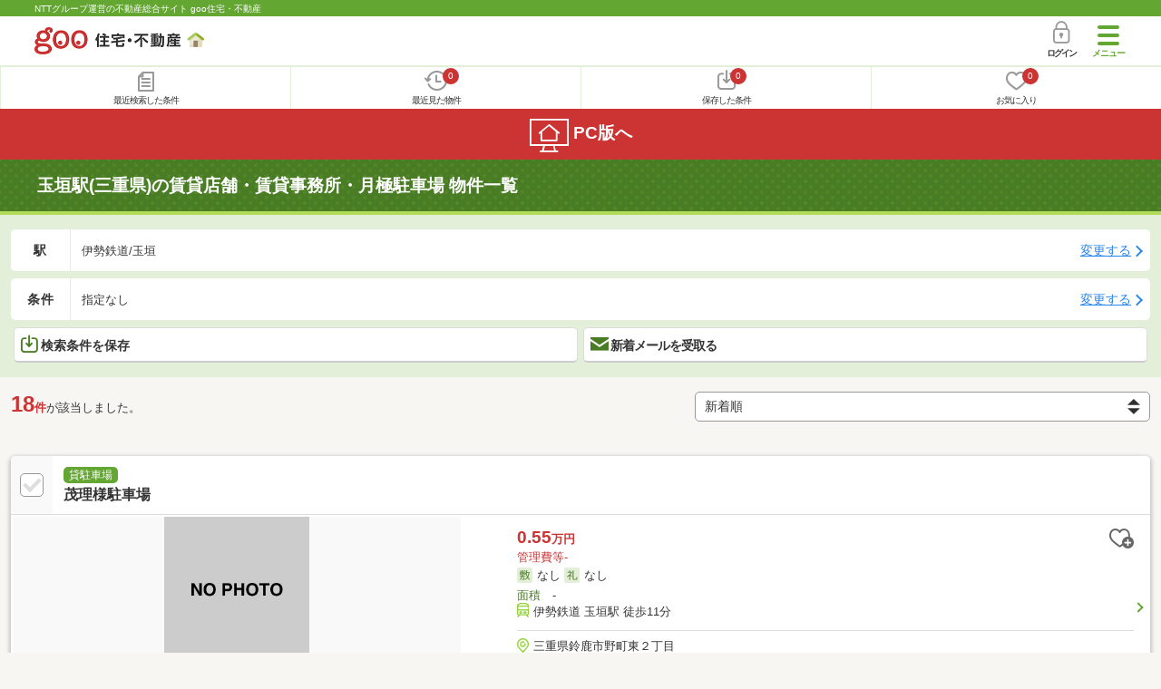

--- FILE ---
content_type: text/html; charset=UTF-8
request_url: https://house.goo.ne.jp/sp/tenpo/ensen/427/4427030.html
body_size: 18101
content:
<!DOCTYPE html>




<html lang="ja">
  <head>
<script>
  dataLayer = [{
    'template': 'sp',
    'template_hit': 'sp',
    'goo_login_type': 'nologin',
    'uid': '',
    'dpoint':''
  }];
</script>


<!-- Google Tag Manager snippet-->
<script>(function(w,d,s,l,i){w[l]=w[l]||[];w[l].push({'gtm.start':
new Date().getTime(),event:'gtm.js'});var f=d.getElementsByTagName(s)[0],
j=d.createElement(s),dl=l!='dataLayer'?'&l='+l:'';j.async=true;j.src=
'https://www.googletagmanager.com/gtm.js?id='+i+dl;f.parentNode.insertBefore(j,f);
})(window,document,'script','dataLayer','GTM-MWX4H8');</script>
<!-- End Google Tag Manager -->


<meta charset="UTF-8">
<meta name="viewport" content="width=device-width, initial-scale=1.0, maximum-scale=1.0, user-scalable=no">
<title>玉垣駅(三重県)の貸店舗・貸事務所・月極駐車場 物件情報 【goo住宅・不動産】</title>
<meta name="description" content="【NTTグループ運営のgoo住宅・不動産】玉垣駅の貸店舗・貸事務所・月極駐車場をお探しならgoo住宅・不動産。貸店舗[賃貸店舗]、貸事務所[賃貸事務所]、貸オフィス[賃貸オフィス]、貸ビル[賃貸ビル]、貸倉庫[賃貸倉庫]、貸土地[賃貸土地]、貸工場[賃貸工場]、月極駐車場の情報が満載です。豊富な物件情報の中からあなたの理想の貸店舗・貸事務所・月極駐車場を見つけてください。">
<meta name="keywords" content="玉垣駅 貸店舗,物件一覧,貸店舗,月極駐車場,貸駐車場,貸倉庫,貸事務所,不動産"><meta name="format-detection" content="telephone=no">
<meta name="robots" content="noarchive">
<link rel="apple-touch-icon-precomposed" href="/sp/house_512.png">
<link rel="canonical" href="https://house.goo.ne.jp/rent/toukai_bb/ensen/427/4427030.html"><link rel="preload" href="/sp/house/fonts/icomoon.ttf?37m9fz" as="font" type="font/ttf" crossorigin>
<link href="/sp/house/css/slick.css?2025110418" rel="stylesheet">
<link href="/sp/house/css/common.css?2025120313" rel="stylesheet">
<link href="/house/css/1.7.css?202601220724" rel="stylesheet">
<link href="/sp/house/css/1.7_sp.css?2025110418" rel="stylesheet">
<link href="/sp/house/css/colorbox.css?2025110418" rel="stylesheet">
<link href="/sp/house/css/list.css?2025112615" rel="stylesheet">

  </head>
  <body>
<!-- Google Tag Manager (noscript) -->
<noscript><iframe src="https://www.googletagmanager.com/ns.html?id=GTM-MWX4H8" height="0" width="0" style="display:none;visibility:hidden"></iframe></noscript>
<!-- End Google Tag Manager (noscript) -->


    <div id="container">
<div id="top-anc" class="cmnHeaderWrap">
  <header id="cmnHeader" class="cmnHeader">
    <div class="cmnHeader-caption"><a href="/sp/" class="cmnHeader-captionLink">NTTグループ運営の不動産総合サイト goo住宅・不動産</a></div>
    <div class="cmnHeader-inner cmnClearfix">
      <a href="/sp/" class="cmnHeader-logo"><div class="cmnHeader-logoInner"><img src="/sp/house/img/cmn_logo.png" width="187" height="30" alt="goo 住宅・不動産" class="cmnHeader-logoImg" decoding="async"></div></a>
      <div class="cmnHeader-navBtn sp">
        <button class="cmnHeader-navBtnInner"><span class="cmnHeader-btnWrap"><span class="cmnHeader-btnLine"></span></span><span class="cmnHeader-navBtnTxt"></span></button>
      </div>
            <a href="https://login.mail.goo.ne.jp/id/authn/LoginStart?Site=house.goo.ne.jp&Success=https%3A%2F%2Fhouse.goo.ne.jp%2Fsp%2Ftenpo%2Fensen%2F427%2F4427030.html" class="cmnHeader-login" rel="nofollow"><span class="cmnHeader-loginIcon"><span class="cmnIcon login"></span></span><span class="cmnHeader-loginTxt">ログイン</span></a>
    </div>
    <div class="cmnHeader-personal">
      <ul class="cmnHeader-personalInner">
        <li class="cmnHeader-personalList"><a href="/sp/history/joken.html" class="cmnHeader-personalLink" rel="nofollow"><span class="cmnHeader-personalIcon"><span class="cmnIcon listview"></span></span><span class="cmnHeader-personalTxt">最近検索した条件</span></a></li>
        <li class="cmnHeader-personalList"><a href="/sp/history/bukken.html" class="cmnHeader-personalLink" rel="nofollow"><span class="cmnHeader-personalIcon"><span class="cmnIcon clock"></span><span name="hapart_cnt" class="cmnHeader-personalCnt"></span></span><span class="cmnHeader-personalTxt">最近見た物件</span></a></li>
        <li class="cmnHeader-personalList"><a href="/sp/favorite/joken.html" class="cmnHeader-personalLink" rel="nofollow"><span class="cmnHeader-personalIcon"><span class="cmnIcon download"></span><span name="fcond_cnt" class="cmnHeader-personalCnt"></span></span><span class="cmnHeader-personalTxt">保存した条件</span></a></li>
        <li class="cmnHeader-personalList"><a href="/sp/favorite/bukken.html" class="cmnHeader-personalLink" rel="nofollow"><span class="cmnHeader-personalIcon"><span class="cmnIcon heart"></span><span name="fapart_cnt" class="cmnHeader-personalCnt"></span></span><span class="cmnHeader-personalTxt">お気に入り</span></a></li>
      </ul>
    </div>
     <nav class="cmnHeader-gnav" role="navigation" aria-label="メインメニュー">
  <div class="cmnHeader-gnavInner">
        <section class="gooId">
    <div class="cmnHbox_small cmnFwb cmnMb_0 cmnLh_12">gooID</div>
          <ul class="cmnHeader-gnavMenu">
      <li class="cmnHeader-gnavMenuList">
        <a href="https://login.mail.goo.ne.jp/id/authn/LoginStart?Site=house.goo.ne.jp&Success=https%3A%2F%2Fhouse.goo.ne.jp%2Fsp%2Ftenpo%2Fensen%2F427%2F4427030.html" class="cmnHeader-gnavMenuLink cmnArrow" rel="nofollow">ログイン</a>
      </li>
      <li class="cmnHeader-gnavMenuList">
        <a href="https://login.mail.goo.ne.jp/id/portal/RegUserStart?Site=house.goo.ne.jp&Success=https%3A%2F%2Fhouse.goo.ne.jp%2Fsp%2Ftenpo%2Fensen%2F427%2F4427030.html" class="cmnHeader-gnavMenuLink cmnArrow" rel="nofollow">gooID新規登録</a>
      </li>
      </ul>
        </section>
    <div class="cmnHbox_small cmnFwb cmnMb_0">借りる</div>
    <ul class="cmnHeader-gnavMenu">
      <li class="cmnHeader-gnavMenuList">
        <a href="/sp/chintai/?fr=menu" class="cmnHeader-gnavMenuLink cmnArrow">賃貸</a>
      </li>
      <li class="cmnHeader-gnavMenuList">
        <a href="/sp/tenpo/?fr=menu" class="cmnHeader-gnavMenuLink cmnArrow">店舗・事業用</a>
      </li>
    </ul>
    <div class="cmnHbox_small cmnFwb cmnMb_0">買う</div>
    <ul class="cmnHeader-gnavMenu">
      <li class="cmnHeader-gnavMenuList">
        <a href="/sp/new-mansion/?fr=menu" class="cmnHeader-gnavMenuLink cmnArrow">新築マンション</a>
      </li>
      <li class="cmnHeader-gnavMenuList">
        <a href="/sp/mansion/?fr=menu" class="cmnHeader-gnavMenuLink cmnArrow">中古マンション</a>
      </li>
      <li class="cmnHeader-gnavMenuList">
        <a href="/sp/new-ikkodate/?fr=menu" class="cmnHeader-gnavMenuLink cmnArrow">新築一戸建て</a>
      </li>
      <li class="cmnHeader-gnavMenuList">
        <a href="/sp/ikkodate/?fr=menu" class="cmnHeader-gnavMenuLink cmnArrow">中古一戸建て</a>
      </li>
      <li class="cmnHeader-gnavMenuList">
        <a href="/sp/tochi/?fr=menu" class="cmnHeader-gnavMenuLink cmnArrow">土地</a>
      </li>
      <li class="cmnHeader-gnavMenuList">
        <a href="/sp/toushi/?fr=menu" class="cmnHeader-gnavMenuLink cmnArrow">不動産投資</a>
      </li>
    </ul>
    <div id="js-displayHistoryRealEstateArticle-hamburgerMenu"></div>
    <div id="js-displayHistoryCondition-hamburgerMenu"></div>
    <div class="cmnHbox_small cmnFwb cmnMb_0">活用する</div>
    <ul class="cmnHeader-gnavMenu">
      <li class="cmnHeader-gnavMenuList">
        <a href="/sp/sell/?fr=menu" class="cmnHeader-gnavMenuLink cmnArrow">不動産売却査定</a>
      </li>
      <li class="cmnHeader-gnavMenuList">
        <a href="/sp/sell/land/?fr=menu" class="cmnHeader-gnavMenuLink cmnArrow">土地活用</a>
      </li>
    </ul>
    <div class="cmnHbox_small cmnFwb cmnMb_0">お役立ち情報</div>
    <ul class="cmnHeader-gnavMenu">
      <li class="cmnHeader-gnavMenuList">
        <a href="/sp/kurashi/?fr=menu" class="cmnHeader-gnavMenuLink cmnArrow">暮らしデータ</a>
      </li>
      <li class="cmnHeader-gnavMenuList">
        <a href="/sp/chintai/souba/?fr=menu" class="cmnHeader-gnavMenuLink cmnArrow">家賃相場</a>
      </li>
      <li class="cmnHeader-gnavMenuList">
        <a href="/sp/agent/?fr=menu" class="cmnHeader-gnavMenuLink cmnArrow">不動産会社検索</a>
      </li>
    </ul>
    <div class="cmnHbox_small cmnFwb cmnMb_0">goo住宅・不動産アプリ</div>
    <ul class="cmnHeader-gnavMenu">
      <li class="cmnHeader-gnavMenuList">
        <a href="https://goohouse.onelink.me/RBwI/r9gt13oy" class="cmnHeader-gnavMenuLink cmnArrow" data-gtm-event-name="banner_click" data-gtm-ev-category="app_download-lp" data-gtm-ev-label="menu_button01" data-gtm-store-dice="TRUE">アプリをダウンロード</a>
      </li>
      <li class="cmnHeader-gnavMenuList">
        <a href="/sp/info/app/" class="cmnHeader-gnavMenuLink cmnArrow">アプリのメリット</a>
      </li>
    </ul>
    <div class="cmnHeader-navBtn cmnHeader-navBtn_lower sp">
      <button class="cmnHeader-navBtnInner"><span class="cmnHeader-btnWrap"><span class="cmnHeader-btnLine"></span></span><span class="cmnHeader-navBtnTxt"></span></button>
    </div>
  </div><!-- end cmnHeader-gnavInner -->
</nav>
   </header><!-- end cmnHeader -->
</div><!-- end cmnHeaderWrap -->
<div class="cmnOverlay"></div>



<main id="main" class="cmnMain cmnBorder_n" role="main">
    <h1 class="cmnFs_5 cmnColor_white cmnHbox_belt cmnHbox_border cmnBgDot">玉垣駅(三重県)の賃貸店舗・賃貸事務所・月極駐車場 物件一覧</h1>
  <form action="" method="POST" name="frm_list">
    <div class="cmnInner setting">
  <div class="js-cmnListClick cmnChange">
    <div class="cmnChange-inner">
      <h2 class="cmnChange-title">駅</h2>
      <p class="cmnChange-txt cmnTextEllipsis">
        伊勢鉄道/玉垣
      </p>
    </div>
    <span class="cmnChange-btn">変更する</span>
    <a class="linkurl" href="/sp/tenpo/ensen_mie/?area_l=toukai&en%5B%5D=427&ek%5B%5D=4427030"></a>
  </div><!-- end cmnChange -->
  <div class="js-cmnListClick cmnChange">
    <div class="cmnChange-inner">
      <h2 class="cmnChange-title">条件</h2>
      <p class="cmnChange-txt cmnTextEllipsis">
        指定なし
      </p>
    </div>
    <span class="cmnChange-btn">変更する</span>
    <a class="linkurl" href="/sp/tenpo/search.html?al=toukai&am=mie&en%5B%5D=427&ek%5B%5D=4427030" rel="nofollow"></a>
  </div><!-- end cmnChange -->
  <div class="listBtns">
    <ul class="listBtns-inner">
      <li name="add_fv_cond" data-cond="%2Ftenpo%2Fresult.html%3Fal%3Dtoukai%26am%3Dmie%26en%255B%255D%3D427%26ek%255B%255D%3D4427030" data-genre_cd="bb" class="listBtns-list">
        <a href="javascript:void(0)" class="js-cmnModalHtml-joken listBtns-link joken"><span class="listBtns-linkInner"><span class="cmnIcon cmnIcon_inline joken"></span>検索条件を保存</span></a>
      </li>
      <li class="listBtns-list">
        <a href="javascript:void(0)" onClick="navigateTo(document.frm_list,'https://house.goo.ne.jp/sp/na_mail/mail_form.html','','','_self');" class="listBtns-link mail" rel="nofollow"><span class="listBtns-linkInner"><span class="cmnIcon cmnIcon_inline mail-small"></span>新着メールを受取る</span></a>
      </li>
    </ul>
  </div><!-- end cmnInner -->
</div><!-- end cmnInner -->
    <section id="list-anc" class="listResult cmnMb_3">
      <div class="cmnInner">
        <div class="listResult-inner">
          <div class="listResult-txt">
            <span class="cmnColor_red cmnFwb"><span class="cmnFs_4up">18</span>件</span>が該当しました。
          </div>
          <select name="sk1" id="sk1" onChange="return doSort();" class="cmnForm-select">
            <option value="3" selected>新着順</option>
            <option value="1">賃料安い</option>
            <option value="2">賃料高い</option>
            <option value="10">駅から近い</option>
            <option value="6">面積広い</option>
            <option value="7">築年数新しい</option>
          </select>
          <input type="hidden" id="resetSort" value="/sp/tenpo/ensen/427/4427030.html">
        </div>
      </div><!-- end cmnInner -->
    </section><!-- end listResult -->
    <section class="listBlock cmnMb_7">
      <div class="cmnInner">
                  <div class="js-cmnListClick listBlock-box">
  <h2 class="listBlock-title listBlock-title_check">
    <div class="listBlock-titleCheck">
      <div class="cmnForm-checkbox">
        <input type="checkbox" value="01079210382" id="01079210382" name="ai[]" onclick="return checkNumberOfSelection(this, 'ai[]')" class="cmnForm-input">
        <label class="cmnForm-label" for="01079210382"></label>
      </div>
    </div>
    <div class="listBlock-titleWrap">
      <span class="cmnBadge cmnBadge_green">貸駐車場</span><br>
      <a class="linkurl cmnColor_black cmnDb name_id-btn name_id-btn-more" target="_blank" href="/sp/tenpo/detail/0/1079210382/00261271/x01079210382.html" onclick="$('#his_id_01079210382').show();">茂理様駐車場</a>
    </div>
  </h2>
  <div class="listBlock-twocol">
    <ul class="listBlock-twocolInner">
      <li class="listBlock-twocolList">
        <div class="listBlock-twocolDetail cmnArrow cmnArrow_right">
            <div class="listBlock-twocolDetailInner">
            <div class="listBlock-twocolDetailImgArea">
              <div class="listBlock-twocolDetailImgAreaInner">
                  <img src="/sp/house/img/common/nophoto_250_250.png" alt="NO PHOTO" class="listBlock-twocolDetailImg" width="150" height="200" decoding="async">
                </div>
            </div>
            <div class="listBlock-twocolDetailTxtArea">
              <div class="listBlock-twocolDetailHeart">
                <a href="javascript:void(0)" class="js-cmnModalHtml-okiniiri cmnIcon favorite-list" data-id="01079210382,bb">
                      </a>
                <span class="cmnBadge cmnBadge_grayBorder" id="his_id_01079210382" style="display:none;" data-genre="bb">閲覧済</span>
              </div>
              <p class="listBlock-twocolDetailPrice"><span class="listBlock-twocolDetailPriceStrong">0.55</span>万円</p>
              <p class="listBlock-twocolDetailUnder">管理費等-</p>
              <p class="cmnMb_5px"><img src="/sp/house/img/cmn_icon_shiki.png" alt="敷金" width="34" height="34" class="cmnIcon cmnIcon_inline shiki" decoding="async">なし              <img src="/sp/house/img/cmn_icon_rei.png" alt="礼金" width="34" height="34" class="cmnIcon cmnIcon_inline rei" decoding="async">なし</p>
              <span class="cmnColor_green">面積</span>　-<br>              <ul class="js-cmnAccRestBox">
                      <li><img src="/sp/house/img/cmn_icon_train.png" alt="最寄り駅" width="26" height="32" class="cmnIcon cmnIcon_inline nearest-station" decoding="async">伊勢鉄道 玉垣駅 徒歩11分</li>
                    </ul>
              <a href="javascript:void(0)" class="js-cmnAccRestBtn listBlock-infoMore">その他の交通</a>
              <div class="listBlock-twocolDetailAddress">
                <img src="/sp/house/img/cmn_icon_marker.png" alt="住所" width="26" height="32" class="cmnIcon cmnIcon_inline address" decoding="async">三重県鈴鹿市野町東２丁目
              </div>
            </div>
          </div>
            <div class="sub_info">
                <ul class="listBlock-propertyIcon">
                    <li class="listBlock-propertyIconList">
                <span class="listBlock-propertyIconTxt">即引き渡し可</span>
              </li>
                            <li class="listBlock-propertyIconList">
                <span class="listBlock-propertyIconTxt">駅から徒歩15分以内</span>
              </li>
                          </ul>
                  </div>
          </div>
      </li><!-- end listBlock-twocolList -->
    </ul>
  </div><!-- end listBlock-twocol -->
</div><!-- end listBlock-box -->
                <div class="js-cmnListClick listBlock-box">
  <h2 class="listBlock-title listBlock-title_check">
    <div class="listBlock-titleCheck">
      <div class="cmnForm-checkbox">
        <input type="checkbox" value="06981842744" id="06981842744" name="ai[]" onclick="return checkNumberOfSelection(this, 'ai[]')" class="cmnForm-input">
        <label class="cmnForm-label" for="06981842744"></label>
      </div>
    </div>
    <div class="listBlock-titleWrap">
      <span class="cmnBadge cmnBadge_green">貸駐車場</span><br>
      <a class="linkurl cmnColor_black cmnDb name_id-btn name_id-btn-more" target="_blank" href="/sp/tenpo/detail/0/6981842744/40007371/x06981842744.html" onclick="$('#his_id_06981842744').show();">ＦＫウィステリア駐車場</a>
    </div>
  </h2>
  <div class="listBlock-twocol">
    <ul class="listBlock-twocolInner">
      <li class="listBlock-twocolList">
        <div class="listBlock-twocolDetail cmnArrow cmnArrow_right">
            <div class="listBlock-twocolDetailInner">
            <div class="listBlock-twocolDetailImgArea">
              <div class="listBlock-twocolDetailImgAreaInner">
                  <img src="https://img.house.goo.ne.jp/bb/0/https%253A%252F%252Fimg4.athome.jp%252Fimage_files%252Findex%252Fbukken%252F6981842744%252F2.jpeg%253Fheight%253D500%2526width%253D500%2526stno20024%2526oemdate%253D20250326123722?280x280" alt="ＦＫウィステリア駐車場" class="listBlock-twocolDetailImg" width="150" height="200" decoding="async">
                </div>
            </div>
            <div class="listBlock-twocolDetailTxtArea">
              <div class="listBlock-twocolDetailHeart">
                <a href="javascript:void(0)" class="js-cmnModalHtml-okiniiri cmnIcon favorite-list" data-id="06981842744,bb">
                      </a>
                <span class="cmnBadge cmnBadge_grayBorder" id="his_id_06981842744" style="display:none;" data-genre="bb">閲覧済</span>
              </div>
              <p class="listBlock-twocolDetailPrice"><span class="listBlock-twocolDetailPriceStrong">0.33</span>万円</p>
              <p class="listBlock-twocolDetailUnder">管理費等-</p>
              <p class="cmnMb_5px"><img src="/sp/house/img/cmn_icon_shiki.png" alt="敷金" width="34" height="34" class="cmnIcon cmnIcon_inline shiki" decoding="async">なし              <img src="/sp/house/img/cmn_icon_rei.png" alt="礼金" width="34" height="34" class="cmnIcon cmnIcon_inline rei" decoding="async">1ヶ月</p>
              <span class="cmnColor_green">面積</span>　-<br>              <ul class="js-cmnAccRestBox">
                      <li><img src="/sp/house/img/cmn_icon_train.png" alt="最寄り駅" width="26" height="32" class="cmnIcon cmnIcon_inline nearest-station" decoding="async">伊勢鉄道 玉垣駅 徒歩14分</li>
                    <li>伊勢鉄道 鈴鹿サーキット稲生駅 徒歩26分</li>
                    </ul>
              <a href="javascript:void(0)" class="js-cmnAccRestBtn listBlock-infoMore">その他の交通</a>
              <div class="listBlock-twocolDetailAddress">
                <img src="/sp/house/img/cmn_icon_marker.png" alt="住所" width="26" height="32" class="cmnIcon cmnIcon_inline address" decoding="async">三重県鈴鹿市野町東２丁目
              </div>
            </div>
          </div>
            <div class="sub_info">
                <ul class="listBlock-propertyIcon">
                    <li class="listBlock-propertyIconList">
                <span class="listBlock-propertyIconTxt">即引き渡し可</span>
              </li>
                            <li class="listBlock-propertyIconList">
                <span class="listBlock-propertyIconTxt">駅から徒歩15分以内</span>
              </li>
                          </ul>
                  </div>
          </div>
      </li><!-- end listBlock-twocolList -->
    </ul>
  </div><!-- end listBlock-twocol -->
</div><!-- end listBlock-box -->
                <div class="js-cmnListClick listBlock-box">
  <h2 class="listBlock-title listBlock-title_check">
    <div class="listBlock-titleCheck">
      <div class="cmnForm-checkbox">
        <input type="checkbox" value="06978365183" id="06978365183" name="ai[]" onclick="return checkNumberOfSelection(this, 'ai[]')" class="cmnForm-input">
        <label class="cmnForm-label" for="06978365183"></label>
      </div>
    </div>
    <div class="listBlock-titleWrap">
      <span class="cmnBadge cmnBadge_green">貸事務所</span><br>
      <a class="linkurl cmnColor_black cmnDb name_id-btn name_id-btn-more" target="_blank" href="/sp/tenpo/detail/0/6978365183/40600113/x06978365183.html" onclick="$('#his_id_06978365183').show();">三重県鈴鹿市末広東</a>
    </div>
  </h2>
  <div class="listBlock-twocol">
    <ul class="listBlock-twocolInner">
      <li class="listBlock-twocolList">
        <div class="listBlock-twocolDetail cmnArrow cmnArrow_right">
            <div class="listBlock-twocolDetailInner">
            <div class="listBlock-twocolDetailImgArea">
              <div class="listBlock-twocolDetailImgAreaInner">
                  <img src="https://img.house.goo.ne.jp/bb/0/https%253A%252F%252Fimg4.athome.jp%252Fimage_files%252Findex%252Fbukken%252F6978365183%252F2.jpeg%253Fheight%253D500%2526width%253D500%2526stno20024%2526oemdate%253D20260108133226?280x280" alt="三重県鈴鹿市末広東" class="listBlock-twocolDetailImg" width="150" height="200" loading="lazy">
                </div>
            </div>
            <div class="listBlock-twocolDetailTxtArea">
              <div class="listBlock-twocolDetailHeart">
                <a href="javascript:void(0)" class="js-cmnModalHtml-okiniiri cmnIcon favorite-list" data-id="06978365183,bb">
                      </a>
                <span class="cmnBadge cmnBadge_grayBorder" id="his_id_06978365183" style="display:none;" data-genre="bb">閲覧済</span>
              </div>
              <p class="listBlock-twocolDetailPrice"><span class="listBlock-twocolDetailPriceStrong">49.5</span>万円</p>
              <p class="listBlock-twocolDetailUnder">管理費等-</p>
              <p class="cmnMb_5px"><img src="/sp/house/img/cmn_icon_shiki.png" alt="敷金" width="34" height="34" class="cmnIcon cmnIcon_inline shiki" loading="lazy">2ヶ月              <img src="/sp/house/img/cmn_icon_rei.png" alt="礼金" width="34" height="34" class="cmnIcon cmnIcon_inline rei" loading="lazy">なし</p>
              <span class="cmnColor_green">面積</span>　204.59m<sup>2</sup><br>1997年5月(築28年9ヶ月)              <ul class="js-cmnAccRestBox">
                      <li><img src="/sp/house/img/cmn_icon_train.png" alt="最寄り駅" width="26" height="32" class="cmnIcon cmnIcon_inline nearest-station" loading="lazy">伊勢鉄道 玉垣駅 徒歩8分</li>
                    </ul>
              <a href="javascript:void(0)" class="js-cmnAccRestBtn listBlock-infoMore">その他の交通</a>
              <div class="listBlock-twocolDetailAddress">
                <img src="/sp/house/img/cmn_icon_marker.png" alt="住所" width="26" height="32" class="cmnIcon cmnIcon_inline address" loading="lazy">三重県鈴鹿市末広東
              </div>
            </div>
          </div>
            <div class="sub_info">
                <ul class="listBlock-propertyIcon">
                    <li class="listBlock-propertyIconList">
                <span class="listBlock-propertyIconTxt">駅から徒歩10分以内</span>
              </li>
                          </ul>
                  </div>
          </div>
      </li><!-- end listBlock-twocolList -->
    </ul>
  </div><!-- end listBlock-twocol -->
</div><!-- end listBlock-box -->
                <div class="js-cmnListClick listBlock-box">
  <h2 class="listBlock-title listBlock-title_check">
    <div class="listBlock-titleCheck">
      <div class="cmnForm-checkbox">
        <input type="checkbox" value="06988375602" id="06988375602" name="ai[]" onclick="return checkNumberOfSelection(this, 'ai[]')" class="cmnForm-input">
        <label class="cmnForm-label" for="06988375602"></label>
      </div>
    </div>
    <div class="listBlock-titleWrap">
      <span class="cmnBadge cmnBadge_green">貸地</span><br>
      <a class="linkurl cmnColor_black cmnDb name_id-btn name_id-btn-more" target="_blank" href="/sp/tenpo/detail/0/6988375602/40600113/x06988375602.html" onclick="$('#his_id_06988375602').show();">三重県鈴鹿市桜島町６丁目</a>
    </div>
  </h2>
  <div class="listBlock-twocol">
    <ul class="listBlock-twocolInner">
      <li class="listBlock-twocolList">
        <div class="listBlock-twocolDetail cmnArrow cmnArrow_right">
            <div class="listBlock-twocolDetailInner">
            <div class="listBlock-twocolDetailImgArea">
              <div class="listBlock-twocolDetailImgAreaInner">
                  <img src="https://img.house.goo.ne.jp/bb/0/https%253A%252F%252Fimg4.athome.jp%252Fimage_files%252Findex%252Fbukken%252F6988375602%252F2.jpeg%253Fheight%253D500%2526width%253D500%2526stno20024%2526oemdate%253D20260108122619?280x280" alt="三重県鈴鹿市桜島町６丁目" class="listBlock-twocolDetailImg" width="150" height="200" loading="lazy">
                </div>
            </div>
            <div class="listBlock-twocolDetailTxtArea">
              <div class="listBlock-twocolDetailHeart">
                <a href="javascript:void(0)" class="js-cmnModalHtml-okiniiri cmnIcon favorite-list" data-id="06988375602,bb">
                      </a>
                <span class="cmnBadge cmnBadge_grayBorder" id="his_id_06988375602" style="display:none;" data-genre="bb">閲覧済</span>
              </div>
              <p class="listBlock-twocolDetailPrice"><span class="listBlock-twocolDetailPriceStrong">43</span>万円</p>
              <p class="listBlock-twocolDetailUnder">管理費等-</p>
              <p class="cmnMb_5px"><img src="/sp/house/img/cmn_icon_shiki.png" alt="敷金" width="34" height="34" class="cmnIcon cmnIcon_inline shiki" loading="lazy">6ヶ月              <img src="/sp/house/img/cmn_icon_rei.png" alt="礼金" width="34" height="34" class="cmnIcon cmnIcon_inline rei" loading="lazy">1ヶ月</p>
              <span class="cmnColor_green">面積</span>　1747m<sup>2</sup><br>              <ul class="js-cmnAccRestBox">
                      <li><img src="/sp/house/img/cmn_icon_train.png" alt="最寄り駅" width="26" height="32" class="cmnIcon cmnIcon_inline nearest-station" loading="lazy">伊勢鉄道 玉垣駅 徒歩11分</li>
                    </ul>
              <a href="javascript:void(0)" class="js-cmnAccRestBtn listBlock-infoMore">その他の交通</a>
              <div class="listBlock-twocolDetailAddress">
                <img src="/sp/house/img/cmn_icon_marker.png" alt="住所" width="26" height="32" class="cmnIcon cmnIcon_inline address" loading="lazy">三重県鈴鹿市桜島町６丁目
              </div>
            </div>
          </div>
            <div class="sub_info">
                <ul class="listBlock-propertyIcon">
                    <li class="listBlock-propertyIconList">
                <span class="listBlock-propertyIconTxt">駅から徒歩15分以内</span>
              </li>
                          </ul>
                  </div>
          </div>
      </li><!-- end listBlock-twocolList -->
    </ul>
  </div><!-- end listBlock-twocol -->
</div><!-- end listBlock-box -->
                <div class="js-cmnListClick listBlock-box">
  <h2 class="listBlock-title listBlock-title_check">
    <div class="listBlock-titleCheck">
      <div class="cmnForm-checkbox">
        <input type="checkbox" value="06981562192" id="06981562192" name="ai[]" onclick="return checkNumberOfSelection(this, 'ai[]')" class="cmnForm-input">
        <label class="cmnForm-label" for="06981562192"></label>
      </div>
    </div>
    <div class="listBlock-titleWrap">
      <span class="cmnBadge cmnBadge_green">貸駐車場</span><br>
      <a class="linkurl cmnColor_black cmnDb name_id-btn name_id-btn-more" target="_blank" href="/sp/tenpo/detail/0/6981562192/40007371/x06981562192.html" onclick="$('#his_id_06981562192').show();">ＦＫメイユール駐車場</a>
    </div>
  </h2>
  <div class="listBlock-twocol">
    <ul class="listBlock-twocolInner">
      <li class="listBlock-twocolList">
        <div class="listBlock-twocolDetail cmnArrow cmnArrow_right">
            <div class="listBlock-twocolDetailInner">
            <div class="listBlock-twocolDetailImgArea">
              <div class="listBlock-twocolDetailImgAreaInner">
                  <img src="https://img.house.goo.ne.jp/bb/0/https%253A%252F%252Fimg4.athome.jp%252Fimage_files%252Findex%252Fbukken%252F6981562192%252F2.jpeg%253Fheight%253D500%2526width%253D500%2526stno20024%2526oemdate%253D20250319113118?280x280" alt="ＦＫメイユール駐車場" class="listBlock-twocolDetailImg" width="150" height="200" loading="lazy">
                </div>
            </div>
            <div class="listBlock-twocolDetailTxtArea">
              <div class="listBlock-twocolDetailHeart">
                <a href="javascript:void(0)" class="js-cmnModalHtml-okiniiri cmnIcon favorite-list" data-id="06981562192,bb">
                      </a>
                <span class="cmnBadge cmnBadge_grayBorder" id="his_id_06981562192" style="display:none;" data-genre="bb">閲覧済</span>
              </div>
              <p class="listBlock-twocolDetailPrice"><span class="listBlock-twocolDetailPriceStrong">0.44</span>万円</p>
              <p class="listBlock-twocolDetailUnder">管理費等-</p>
              <p class="cmnMb_5px"><img src="/sp/house/img/cmn_icon_shiki.png" alt="敷金" width="34" height="34" class="cmnIcon cmnIcon_inline shiki" loading="lazy">なし              <img src="/sp/house/img/cmn_icon_rei.png" alt="礼金" width="34" height="34" class="cmnIcon cmnIcon_inline rei" loading="lazy">1ヶ月</p>
              <span class="cmnColor_green">面積</span>　-<br>              <ul class="js-cmnAccRestBox">
                      <li><img src="/sp/house/img/cmn_icon_train.png" alt="最寄り駅" width="26" height="32" class="cmnIcon cmnIcon_inline nearest-station" loading="lazy">伊勢鉄道 玉垣駅 徒歩2分</li>
                    </ul>
              <a href="javascript:void(0)" class="js-cmnAccRestBtn listBlock-infoMore">その他の交通</a>
              <div class="listBlock-twocolDetailAddress">
                <img src="/sp/house/img/cmn_icon_marker.png" alt="住所" width="26" height="32" class="cmnIcon cmnIcon_inline address" loading="lazy">三重県鈴鹿市桜島町７丁目
              </div>
            </div>
          </div>
            <div class="sub_info">
                <ul class="listBlock-propertyIcon">
                    <li class="listBlock-propertyIconList">
                <span class="listBlock-propertyIconTxt">即引き渡し可</span>
              </li>
                            <li class="listBlock-propertyIconList">
                <span class="listBlock-propertyIconTxt">駅から徒歩5分以内</span>
              </li>
                          </ul>
                  </div>
          </div>
      </li><!-- end listBlock-twocolList -->
    </ul>
  </div><!-- end listBlock-twocol -->
</div><!-- end listBlock-box -->
                <div class="js-cmnListClick listBlock-box">
  <h2 class="listBlock-title listBlock-title_check">
    <div class="listBlock-titleCheck">
      <div class="cmnForm-checkbox">
        <input type="checkbox" value="06988354363" id="06988354363" name="ai[]" onclick="return checkNumberOfSelection(this, 'ai[]')" class="cmnForm-input">
        <label class="cmnForm-label" for="06988354363"></label>
      </div>
    </div>
    <div class="listBlock-titleWrap">
      <span class="cmnBadge cmnBadge_green">貸店舗（建物一部）</span><br>
      <a class="linkurl cmnColor_black cmnDb name_id-btn name_id-btn-more" target="_blank" href="/sp/tenpo/detail/0/6988354363/40600105/x06988354363.html" onclick="$('#his_id_06988354363').show();">三重県鈴鹿市野町西１丁目</a>
    </div>
  </h2>
  <div class="listBlock-twocol">
    <ul class="listBlock-twocolInner">
      <li class="listBlock-twocolList">
        <div class="listBlock-twocolDetail cmnArrow cmnArrow_right">
            <div class="listBlock-twocolDetailInner">
            <div class="listBlock-twocolDetailImgArea">
              <div class="listBlock-twocolDetailImgAreaInner">
                  <img src="https://img.house.goo.ne.jp/bb/0/https%253A%252F%252Fimg4.athome.jp%252Fimage_files%252Findex%252Fbukken%252F6988354363%252F2.jpeg%253Fheight%253D500%2526width%253D500%2526stno20024%2526oemdate%253D20251210173423?280x280" alt="三重県鈴鹿市野町西１丁目" class="listBlock-twocolDetailImg" width="150" height="200" loading="lazy">
                </div>
            </div>
            <div class="listBlock-twocolDetailTxtArea">
              <div class="listBlock-twocolDetailHeart">
                <a href="javascript:void(0)" class="js-cmnModalHtml-okiniiri cmnIcon favorite-list" data-id="06988354363,bb">
                      </a>
                <span class="cmnBadge cmnBadge_grayBorder" id="his_id_06988354363" style="display:none;" data-genre="bb">閲覧済</span>
              </div>
              <p class="listBlock-twocolDetailPrice"><span class="listBlock-twocolDetailPriceStrong">7.15</span>万円</p>
              <p class="listBlock-twocolDetailUnder">管理費等なし</p>
              <p class="cmnMb_5px"><img src="/sp/house/img/cmn_icon_shiki.png" alt="敷金" width="34" height="34" class="cmnIcon cmnIcon_inline shiki" loading="lazy">3ヶ月              <img src="/sp/house/img/cmn_icon_rei.png" alt="礼金" width="34" height="34" class="cmnIcon cmnIcon_inline rei" loading="lazy">1ヶ月</p>
              <span class="cmnColor_green">面積</span>　90.11m<sup>2</sup><br>1987年2月(築39年)              <ul class="js-cmnAccRestBox">
                      <li><img src="/sp/house/img/cmn_icon_train.png" alt="最寄り駅" width="26" height="32" class="cmnIcon cmnIcon_inline nearest-station" loading="lazy">伊勢鉄道 玉垣駅 徒歩10分</li>
                    </ul>
              <a href="javascript:void(0)" class="js-cmnAccRestBtn listBlock-infoMore">その他の交通</a>
              <div class="listBlock-twocolDetailAddress">
                <img src="/sp/house/img/cmn_icon_marker.png" alt="住所" width="26" height="32" class="cmnIcon cmnIcon_inline address" loading="lazy">三重県鈴鹿市野町西１丁目
              </div>
            </div>
          </div>
            <div class="sub_info">
                <ul class="listBlock-propertyIcon">
                    <li class="listBlock-propertyIconList">
                <span class="listBlock-propertyIconTxt">1階</span>
              </li>
                            <li class="listBlock-propertyIconList">
                <span class="listBlock-propertyIconTxt">即引き渡し可</span>
              </li>
                            <li class="listBlock-propertyIconList">
                <span class="listBlock-propertyIconTxt">駅から徒歩10分以内</span>
              </li>
                          </ul>
                  </div>
          </div>
      </li><!-- end listBlock-twocolList -->
    </ul>
  </div><!-- end listBlock-twocol -->
</div><!-- end listBlock-box -->
                <div class="js-cmnListClick listBlock-box">
  <h2 class="listBlock-title listBlock-title_check">
    <div class="listBlock-titleCheck">
      <div class="cmnForm-checkbox">
        <input type="checkbox" value="41133300029691" id="41133300029691" name="ai[]" onclick="return checkNumberOfSelection(this, 'ai[]')" class="cmnForm-input">
        <label class="cmnForm-label" for="41133300029691"></label>
      </div>
    </div>
    <div class="listBlock-titleWrap">
      <span class="cmnBadge cmnBadge_green">貸その他</span><br>
      <a class="linkurl cmnColor_black cmnDb name_id-btn name_id-btn-more" target="_blank" href="/sp/tenpo/detail/4/1133300029691/113330/x41133300029691.html" onclick="$('#his_id_41133300029691').show();">ナガシマビル</a>
    </div>
  </h2>
  <div class="listBlock-twocol">
    <ul class="listBlock-twocolInner">
      <li class="listBlock-twocolList">
        <div class="listBlock-twocolDetail cmnArrow cmnArrow_right">
            <div class="listBlock-twocolDetailInner">
            <div class="listBlock-twocolDetailImgArea">
              <div class="listBlock-twocolDetailImgAreaInner">
                  <img src="https://img.house.goo.ne.jp/bb/4/https%253A%252F%252Fimage4.homes.jp%252Fsmallimg%252Fimage.php%253Ffile%253Dhttp%25253A%25252F%25252Fimg.homes.jp%25252F113330%25252Frent%25252F29691%25252F2%25252F2%25252Fy305.jpg%2526width%253D500%2526height%253D500?280x280" alt="ナガシマビル" class="listBlock-twocolDetailImg" width="150" height="200" loading="lazy">
                </div>
            </div>
            <div class="listBlock-twocolDetailTxtArea">
              <div class="listBlock-twocolDetailHeart">
                <a href="javascript:void(0)" class="js-cmnModalHtml-okiniiri cmnIcon favorite-list" data-id="41133300029691,bb">
                      </a>
                <span class="cmnBadge cmnBadge_grayBorder" id="his_id_41133300029691" style="display:none;" data-genre="bb">閲覧済</span>
              </div>
              <p class="listBlock-twocolDetailPrice"><span class="listBlock-twocolDetailPriceStrong">11</span>万円</p>
              <p class="listBlock-twocolDetailUnder">管理費等-</p>
              <p class="cmnMb_5px"><img src="/sp/house/img/cmn_icon_shiki.png" alt="敷金" width="34" height="34" class="cmnIcon cmnIcon_inline shiki" loading="lazy">30万円              <img src="/sp/house/img/cmn_icon_rei.png" alt="礼金" width="34" height="34" class="cmnIcon cmnIcon_inline rei" loading="lazy">なし</p>
              <span class="cmnColor_green">面積</span>　60.6m<sup>2</sup><br>1992年1月(築34年1ヶ月)              <ul class="js-cmnAccRestBox">
                      <li><img src="/sp/house/img/cmn_icon_train.png" alt="最寄り駅" width="26" height="32" class="cmnIcon cmnIcon_inline nearest-station" loading="lazy">伊勢鉄道 玉垣駅 徒歩11分</li>
                    <li>伊勢鉄道 鈴鹿サーキット稲生駅 徒歩23分</li>
                    </ul>
              <a href="javascript:void(0)" class="js-cmnAccRestBtn listBlock-infoMore">その他の交通</a>
              <div class="listBlock-twocolDetailAddress">
                <img src="/sp/house/img/cmn_icon_marker.png" alt="住所" width="26" height="32" class="cmnIcon cmnIcon_inline address" loading="lazy">三重県鈴鹿市野町西１丁目
              </div>
            </div>
          </div>
            <div class="sub_info">
                <ul class="listBlock-propertyIcon">
                    <li class="listBlock-propertyIconList">
                <span class="listBlock-propertyIconTxt">即引き渡し可</span>
              </li>
                            <li class="listBlock-propertyIconList">
                <span class="listBlock-propertyIconTxt">駐車場(近隣含)</span>
              </li>
                            <li class="listBlock-propertyIconList">
                <span class="listBlock-propertyIconTxt">駅から徒歩15分以内</span>
              </li>
                            <li class="listBlock-propertyIconList">
                <span class="listBlock-propertyIconTxt">2階以上</span>
              </li>
                          </ul>
                  </div>
          </div>
      </li><!-- end listBlock-twocolList -->
    </ul>
  </div><!-- end listBlock-twocol -->
</div><!-- end listBlock-box -->
                <div class="js-cmnListClick listBlock-box">
  <h2 class="listBlock-title listBlock-title_check">
    <div class="listBlock-titleCheck">
      <div class="cmnForm-checkbox">
        <input type="checkbox" value="06986689477" id="06986689477" name="ai[]" onclick="return checkNumberOfSelection(this, 'ai[]')" class="cmnForm-input">
        <label class="cmnForm-label" for="06986689477"></label>
      </div>
    </div>
    <div class="listBlock-titleWrap">
      <span class="cmnBadge cmnBadge_green">貸店舗</span><br>
      <a class="linkurl cmnColor_black cmnDb name_id-btn name_id-btn-more" target="_blank" href="/sp/tenpo/detail/0/6986689477/40401889/x06986689477.html" onclick="$('#his_id_06986689477').show();">桜島町４丁目貸店舗</a>
    </div>
  </h2>
  <div class="listBlock-twocol">
    <ul class="listBlock-twocolInner">
      <li class="listBlock-twocolList">
        <div class="listBlock-twocolDetail cmnArrow cmnArrow_right">
            <div class="listBlock-twocolDetailInner">
            <div class="listBlock-twocolDetailImgArea">
              <div class="listBlock-twocolDetailImgAreaInner">
                  <img src="https://img.house.goo.ne.jp/bb/0/https%253A%252F%252Fimg4.athome.jp%252Fimage_files%252Findex%252Fbukken%252F6986689477%252F2.jpeg%253Fheight%253D500%2526width%253D500%2526stno20024%2526oemdate%253D20251223105924?280x280" alt="桜島町４丁目貸店舗" class="listBlock-twocolDetailImg" width="150" height="200" loading="lazy">
                </div>
            </div>
            <div class="listBlock-twocolDetailTxtArea">
              <div class="listBlock-twocolDetailHeart">
                <a href="javascript:void(0)" class="js-cmnModalHtml-okiniiri cmnIcon favorite-list" data-id="06986689477,bb">
                      </a>
                <span class="cmnBadge cmnBadge_grayBorder" id="his_id_06986689477" style="display:none;" data-genre="bb">閲覧済</span>
              </div>
              <p class="listBlock-twocolDetailPrice"><span class="listBlock-twocolDetailPriceStrong">44</span>万円</p>
              <p class="listBlock-twocolDetailUnder">管理費等なし</p>
              <p class="cmnMb_5px"><img src="/sp/house/img/cmn_icon_shiki.png" alt="敷金" width="34" height="34" class="cmnIcon cmnIcon_inline shiki" loading="lazy">160万円              <img src="/sp/house/img/cmn_icon_rei.png" alt="礼金" width="34" height="34" class="cmnIcon cmnIcon_inline rei" loading="lazy">なし(88万円)</p>
              <span class="cmnColor_green">面積</span>　329.11m<sup>2</sup><br>1998年3月(築27年11ヶ月)              <ul class="js-cmnAccRestBox">
                      <li><img src="/sp/house/img/cmn_icon_train.png" alt="最寄り駅" width="26" height="32" class="cmnIcon cmnIcon_inline nearest-station" loading="lazy">伊勢鉄道 玉垣駅 徒歩14分</li>
                    </ul>
              <a href="javascript:void(0)" class="js-cmnAccRestBtn listBlock-infoMore">その他の交通</a>
              <div class="listBlock-twocolDetailAddress">
                <img src="/sp/house/img/cmn_icon_marker.png" alt="住所" width="26" height="32" class="cmnIcon cmnIcon_inline address" loading="lazy">三重県鈴鹿市桜島町４丁目
              </div>
            </div>
          </div>
            <div class="sub_info">
                <ul class="listBlock-propertyIcon">
                    <li class="listBlock-propertyIconList">
                <span class="listBlock-propertyIconTxt">即引き渡し可</span>
              </li>
                            <li class="listBlock-propertyIconList">
                <span class="listBlock-propertyIconTxt">駅から徒歩15分以内</span>
              </li>
                          </ul>
                  </div>
          </div>
      </li><!-- end listBlock-twocolList -->
    </ul>
  </div><!-- end listBlock-twocol -->
</div><!-- end listBlock-box -->
                <div class="js-cmnListClick listBlock-box">
  <h2 class="listBlock-title listBlock-title_check">
    <div class="listBlock-titleCheck">
      <div class="cmnForm-checkbox">
        <input type="checkbox" value="06986598993" id="06986598993" name="ai[]" onclick="return checkNumberOfSelection(this, 'ai[]')" class="cmnForm-input">
        <label class="cmnForm-label" for="06986598993"></label>
      </div>
    </div>
    <div class="listBlock-titleWrap">
      <span class="cmnBadge cmnBadge_green">貸その他</span><br>
      <a class="linkurl cmnColor_black cmnDb name_id-btn name_id-btn-more" target="_blank" href="/sp/tenpo/detail/0/6986598993/40401889/x06986598993.html" onclick="$('#his_id_06986598993').show();">南玉垣町６６５０住居付店舗</a>
    </div>
  </h2>
  <div class="listBlock-twocol">
    <ul class="listBlock-twocolInner">
      <li class="listBlock-twocolList">
        <div class="listBlock-twocolDetail cmnArrow cmnArrow_right">
            <div class="listBlock-twocolDetailInner">
            <div class="listBlock-twocolDetailImgArea">
              <div class="listBlock-twocolDetailImgAreaInner">
                  <img src="https://img.house.goo.ne.jp/bb/0/https%253A%252F%252Fimg4.athome.jp%252Fimage_files%252Findex%252Fbukken%252F6986598993%252F2.jpeg%253Fheight%253D500%2526width%253D500%2526stno20024%2526oemdate%253D20251223105924?280x280" alt="南玉垣町６６５０住居付店舗" class="listBlock-twocolDetailImg" width="150" height="200" loading="lazy">
                </div>
            </div>
            <div class="listBlock-twocolDetailTxtArea">
              <div class="listBlock-twocolDetailHeart">
                <a href="javascript:void(0)" class="js-cmnModalHtml-okiniiri cmnIcon favorite-list" data-id="06986598993,bb">
                      </a>
                <span class="cmnBadge cmnBadge_grayBorder" id="his_id_06986598993" style="display:none;" data-genre="bb">閲覧済</span>
              </div>
              <p class="listBlock-twocolDetailPrice"><span class="listBlock-twocolDetailPriceStrong">16.5</span>万円</p>
              <p class="listBlock-twocolDetailUnder">管理費等なし</p>
              <p class="cmnMb_5px"><img src="/sp/house/img/cmn_icon_shiki.png" alt="敷金" width="34" height="34" class="cmnIcon cmnIcon_inline shiki" loading="lazy">45万円              <img src="/sp/house/img/cmn_icon_rei.png" alt="礼金" width="34" height="34" class="cmnIcon cmnIcon_inline rei" loading="lazy">16.5万円</p>
              <span class="cmnColor_green">面積</span>　114.27m<sup>2</sup><br>1975年10月(築50年4ヶ月)              <ul class="js-cmnAccRestBox">
                      <li><img src="/sp/house/img/cmn_icon_train.png" alt="最寄り駅" width="26" height="32" class="cmnIcon cmnIcon_inline nearest-station" loading="lazy">伊勢鉄道 玉垣駅 徒歩22分</li>
                    </ul>
              <a href="javascript:void(0)" class="js-cmnAccRestBtn listBlock-infoMore">その他の交通</a>
              <div class="listBlock-twocolDetailAddress">
                <img src="/sp/house/img/cmn_icon_marker.png" alt="住所" width="26" height="32" class="cmnIcon cmnIcon_inline address" loading="lazy">三重県鈴鹿市南玉垣町
              </div>
            </div>
          </div>
            <div class="sub_info">
                <ul class="listBlock-propertyIcon">
                    <li class="listBlock-propertyIconList">
                <span class="listBlock-propertyIconTxt">飲食店可</span>
              </li>
                          </ul>
                  </div>
          </div>
      </li><!-- end listBlock-twocolList -->
    </ul>
  </div><!-- end listBlock-twocol -->
</div><!-- end listBlock-box -->
                <div class="js-cmnListClick listBlock-box">
  <h2 class="listBlock-title listBlock-title_check">
    <div class="listBlock-titleCheck">
      <div class="cmnForm-checkbox">
        <input type="checkbox" value="41414810159726" id="41414810159726" name="ai[]" onclick="return checkNumberOfSelection(this, 'ai[]')" class="cmnForm-input">
        <label class="cmnForm-label" for="41414810159726"></label>
      </div>
    </div>
    <div class="listBlock-titleWrap">
      <span class="cmnBadge cmnBadge_green">貸駐車場</span><br>
      <a class="linkurl cmnColor_black cmnDb name_id-btn name_id-btn-more" target="_blank" href="/sp/tenpo/detail/4/1414810159726/141481/x41414810159726.html" onclick="$('#his_id_41414810159726').show();">茂理様駐車場</a>
    </div>
  </h2>
  <div class="listBlock-twocol">
    <ul class="listBlock-twocolInner">
      <li class="listBlock-twocolList">
        <div class="listBlock-twocolDetail cmnArrow cmnArrow_right">
            <div class="listBlock-twocolDetailInner">
            <div class="listBlock-twocolDetailImgArea">
              <div class="listBlock-twocolDetailImgAreaInner">
                  <img src="/sp/house/img/common/nophoto_250_250.png" alt="NO PHOTO" class="listBlock-twocolDetailImg" width="150" height="200" loading="lazy">
                </div>
            </div>
            <div class="listBlock-twocolDetailTxtArea">
              <div class="listBlock-twocolDetailHeart">
                <a href="javascript:void(0)" class="js-cmnModalHtml-okiniiri cmnIcon favorite-list" data-id="41414810159726,bb">
                      </a>
                <span class="cmnBadge cmnBadge_grayBorder" id="his_id_41414810159726" style="display:none;" data-genre="bb">閲覧済</span>
              </div>
              <p class="listBlock-twocolDetailPrice"><span class="listBlock-twocolDetailPriceStrong">0.55</span>万円</p>
              <p class="listBlock-twocolDetailUnder">管理費等-</p>
              <p class="cmnMb_5px"><img src="/sp/house/img/cmn_icon_shiki.png" alt="敷金" width="34" height="34" class="cmnIcon cmnIcon_inline shiki" loading="lazy">なし              <img src="/sp/house/img/cmn_icon_rei.png" alt="礼金" width="34" height="34" class="cmnIcon cmnIcon_inline rei" loading="lazy">なし</p>
              <span class="cmnColor_green">面積</span>　-<br>              <ul class="js-cmnAccRestBox">
                      <li><img src="/sp/house/img/cmn_icon_train.png" alt="最寄り駅" width="26" height="32" class="cmnIcon cmnIcon_inline nearest-station" loading="lazy">伊勢鉄道 玉垣駅 徒歩11分</li>
                    </ul>
              <a href="javascript:void(0)" class="js-cmnAccRestBtn listBlock-infoMore">その他の交通</a>
              <div class="listBlock-twocolDetailAddress">
                <img src="/sp/house/img/cmn_icon_marker.png" alt="住所" width="26" height="32" class="cmnIcon cmnIcon_inline address" loading="lazy">三重県鈴鹿市野町東２丁目
              </div>
            </div>
          </div>
            <div class="sub_info">
                <ul class="listBlock-propertyIcon">
                    <li class="listBlock-propertyIconList">
                <span class="listBlock-propertyIconTxt">即引き渡し可</span>
              </li>
                            <li class="listBlock-propertyIconList">
                <span class="listBlock-propertyIconTxt">駅から徒歩15分以内</span>
              </li>
                          </ul>
                  </div>
          </div>
      </li><!-- end listBlock-twocolList -->
    </ul>
  </div><!-- end listBlock-twocol -->
</div><!-- end listBlock-box -->
  <div class="middle_banner">
  <p><a href="https://dcard.docomo.ne.jp/std/campaigns/202506_1cm/cpn-goldshinki-tokuten/index.html?utm_source=dcard_service&utm_medium=free-display&utm_campaign=dcard_202507_goo-bukken-0730&argument=WUUq3J3f&dmai=a6876f07ec3c23" target="_blank" data-gtm-ev-category="dcard_goldshinki-tokuten" data-gtm-ev-action="result" data-gtm-ev-label="banner01" data-gtm-event-name="banner_click" data-gtm-store-dice="TRUE"><img src="/sp/house/img/banner/dcard/dcard600_200.png?2025110418" alt="dカードGOLD入会＆利用さらに対象公共料金などすべて支払いで合計最大dポイント（期間・用途限定）7000ポイントプレゼント" width="300" height="100" loading="lazy"></a></p>
</div>
                <div class="js-cmnListClick listBlock-box">
  <h2 class="listBlock-title listBlock-title_check">
    <div class="listBlock-titleCheck">
      <div class="cmnForm-checkbox">
        <input type="checkbox" value="41414810159724" id="41414810159724" name="ai[]" onclick="return checkNumberOfSelection(this, 'ai[]')" class="cmnForm-input">
        <label class="cmnForm-label" for="41414810159724"></label>
      </div>
    </div>
    <div class="listBlock-titleWrap">
      <span class="cmnBadge cmnBadge_green">貸駐車場</span><br>
      <a class="linkurl cmnColor_black cmnDb name_id-btn name_id-btn-more" target="_blank" href="/sp/tenpo/detail/4/1414810159724/141481/x41414810159724.html" onclick="$('#his_id_41414810159724').show();">茂理様駐車場</a>
    </div>
  </h2>
  <div class="listBlock-twocol">
    <ul class="listBlock-twocolInner">
      <li class="listBlock-twocolList">
        <div class="listBlock-twocolDetail cmnArrow cmnArrow_right">
            <div class="listBlock-twocolDetailInner">
            <div class="listBlock-twocolDetailImgArea">
              <div class="listBlock-twocolDetailImgAreaInner">
                  <img src="/sp/house/img/common/nophoto_250_250.png" alt="NO PHOTO" class="listBlock-twocolDetailImg" width="150" height="200" loading="lazy">
                </div>
            </div>
            <div class="listBlock-twocolDetailTxtArea">
              <div class="listBlock-twocolDetailHeart">
                <a href="javascript:void(0)" class="js-cmnModalHtml-okiniiri cmnIcon favorite-list" data-id="41414810159724,bb">
                      </a>
                <span class="cmnBadge cmnBadge_grayBorder" id="his_id_41414810159724" style="display:none;" data-genre="bb">閲覧済</span>
              </div>
              <p class="listBlock-twocolDetailPrice"><span class="listBlock-twocolDetailPriceStrong">0.55</span>万円</p>
              <p class="listBlock-twocolDetailUnder">管理費等-</p>
              <p class="cmnMb_5px"><img src="/sp/house/img/cmn_icon_shiki.png" alt="敷金" width="34" height="34" class="cmnIcon cmnIcon_inline shiki" loading="lazy">なし              <img src="/sp/house/img/cmn_icon_rei.png" alt="礼金" width="34" height="34" class="cmnIcon cmnIcon_inline rei" loading="lazy">なし</p>
              <span class="cmnColor_green">面積</span>　-<br>              <ul class="js-cmnAccRestBox">
                      <li><img src="/sp/house/img/cmn_icon_train.png" alt="最寄り駅" width="26" height="32" class="cmnIcon cmnIcon_inline nearest-station" loading="lazy">伊勢鉄道 玉垣駅 徒歩11分</li>
                    </ul>
              <a href="javascript:void(0)" class="js-cmnAccRestBtn listBlock-infoMore">その他の交通</a>
              <div class="listBlock-twocolDetailAddress">
                <img src="/sp/house/img/cmn_icon_marker.png" alt="住所" width="26" height="32" class="cmnIcon cmnIcon_inline address" loading="lazy">三重県鈴鹿市野町東２丁目
              </div>
            </div>
          </div>
            <div class="sub_info">
                <ul class="listBlock-propertyIcon">
                    <li class="listBlock-propertyIconList">
                <span class="listBlock-propertyIconTxt">即引き渡し可</span>
              </li>
                            <li class="listBlock-propertyIconList">
                <span class="listBlock-propertyIconTxt">駅から徒歩15分以内</span>
              </li>
                          </ul>
                  </div>
          </div>
      </li><!-- end listBlock-twocolList -->
    </ul>
  </div><!-- end listBlock-twocol -->
</div><!-- end listBlock-box -->
                <div class="js-cmnListClick listBlock-box">
  <h2 class="listBlock-title listBlock-title_check">
    <div class="listBlock-titleCheck">
      <div class="cmnForm-checkbox">
        <input type="checkbox" value="41414810159725" id="41414810159725" name="ai[]" onclick="return checkNumberOfSelection(this, 'ai[]')" class="cmnForm-input">
        <label class="cmnForm-label" for="41414810159725"></label>
      </div>
    </div>
    <div class="listBlock-titleWrap">
      <span class="cmnBadge cmnBadge_green">貸駐車場</span><br>
      <a class="linkurl cmnColor_black cmnDb name_id-btn name_id-btn-more" target="_blank" href="/sp/tenpo/detail/4/1414810159725/141481/x41414810159725.html" onclick="$('#his_id_41414810159725').show();">茂理様駐車場</a>
    </div>
  </h2>
  <div class="listBlock-twocol">
    <ul class="listBlock-twocolInner">
      <li class="listBlock-twocolList">
        <div class="listBlock-twocolDetail cmnArrow cmnArrow_right">
            <div class="listBlock-twocolDetailInner">
            <div class="listBlock-twocolDetailImgArea">
              <div class="listBlock-twocolDetailImgAreaInner">
                  <img src="/sp/house/img/common/nophoto_250_250.png" alt="NO PHOTO" class="listBlock-twocolDetailImg" width="150" height="200" loading="lazy">
                </div>
            </div>
            <div class="listBlock-twocolDetailTxtArea">
              <div class="listBlock-twocolDetailHeart">
                <a href="javascript:void(0)" class="js-cmnModalHtml-okiniiri cmnIcon favorite-list" data-id="41414810159725,bb">
                      </a>
                <span class="cmnBadge cmnBadge_grayBorder" id="his_id_41414810159725" style="display:none;" data-genre="bb">閲覧済</span>
              </div>
              <p class="listBlock-twocolDetailPrice"><span class="listBlock-twocolDetailPriceStrong">0.55</span>万円</p>
              <p class="listBlock-twocolDetailUnder">管理費等-</p>
              <p class="cmnMb_5px"><img src="/sp/house/img/cmn_icon_shiki.png" alt="敷金" width="34" height="34" class="cmnIcon cmnIcon_inline shiki" loading="lazy">なし              <img src="/sp/house/img/cmn_icon_rei.png" alt="礼金" width="34" height="34" class="cmnIcon cmnIcon_inline rei" loading="lazy">なし</p>
              <span class="cmnColor_green">面積</span>　-<br>              <ul class="js-cmnAccRestBox">
                      <li><img src="/sp/house/img/cmn_icon_train.png" alt="最寄り駅" width="26" height="32" class="cmnIcon cmnIcon_inline nearest-station" loading="lazy">伊勢鉄道 玉垣駅 徒歩11分</li>
                    </ul>
              <a href="javascript:void(0)" class="js-cmnAccRestBtn listBlock-infoMore">その他の交通</a>
              <div class="listBlock-twocolDetailAddress">
                <img src="/sp/house/img/cmn_icon_marker.png" alt="住所" width="26" height="32" class="cmnIcon cmnIcon_inline address" loading="lazy">三重県鈴鹿市野町東２丁目
              </div>
            </div>
          </div>
            <div class="sub_info">
                <ul class="listBlock-propertyIcon">
                    <li class="listBlock-propertyIconList">
                <span class="listBlock-propertyIconTxt">即引き渡し可</span>
              </li>
                            <li class="listBlock-propertyIconList">
                <span class="listBlock-propertyIconTxt">駅から徒歩15分以内</span>
              </li>
                          </ul>
                  </div>
          </div>
      </li><!-- end listBlock-twocolList -->
    </ul>
  </div><!-- end listBlock-twocol -->
</div><!-- end listBlock-box -->
                <div class="js-cmnListClick listBlock-box">
  <h2 class="listBlock-title listBlock-title_check">
    <div class="listBlock-titleCheck">
      <div class="cmnForm-checkbox">
        <input type="checkbox" value="41414810158799" id="41414810158799" name="ai[]" onclick="return checkNumberOfSelection(this, 'ai[]')" class="cmnForm-input">
        <label class="cmnForm-label" for="41414810158799"></label>
      </div>
    </div>
    <div class="listBlock-titleWrap">
      <span class="cmnBadge cmnBadge_green">貸駐車場</span><br>
      <a class="linkurl cmnColor_black cmnDb name_id-btn name_id-btn-more" target="_blank" href="/sp/tenpo/detail/4/1414810158799/141481/x41414810158799.html" onclick="$('#his_id_41414810158799').show();">茂理様駐車場</a>
    </div>
  </h2>
  <div class="listBlock-twocol">
    <ul class="listBlock-twocolInner">
      <li class="listBlock-twocolList">
        <div class="listBlock-twocolDetail cmnArrow cmnArrow_right">
            <div class="listBlock-twocolDetailInner">
            <div class="listBlock-twocolDetailImgArea">
              <div class="listBlock-twocolDetailImgAreaInner">
                  <img src="/sp/house/img/common/nophoto_250_250.png" alt="NO PHOTO" class="listBlock-twocolDetailImg" width="150" height="200" loading="lazy">
                </div>
            </div>
            <div class="listBlock-twocolDetailTxtArea">
              <div class="listBlock-twocolDetailHeart">
                <a href="javascript:void(0)" class="js-cmnModalHtml-okiniiri cmnIcon favorite-list" data-id="41414810158799,bb">
                      </a>
                <span class="cmnBadge cmnBadge_grayBorder" id="his_id_41414810158799" style="display:none;" data-genre="bb">閲覧済</span>
              </div>
              <p class="listBlock-twocolDetailPrice"><span class="listBlock-twocolDetailPriceStrong">0.55</span>万円</p>
              <p class="listBlock-twocolDetailUnder">管理費等-</p>
              <p class="cmnMb_5px"><img src="/sp/house/img/cmn_icon_shiki.png" alt="敷金" width="34" height="34" class="cmnIcon cmnIcon_inline shiki" loading="lazy">なし              <img src="/sp/house/img/cmn_icon_rei.png" alt="礼金" width="34" height="34" class="cmnIcon cmnIcon_inline rei" loading="lazy">なし</p>
              <span class="cmnColor_green">面積</span>　-<br>              <ul class="js-cmnAccRestBox">
                      <li><img src="/sp/house/img/cmn_icon_train.png" alt="最寄り駅" width="26" height="32" class="cmnIcon cmnIcon_inline nearest-station" loading="lazy">伊勢鉄道 玉垣駅 徒歩11分</li>
                    </ul>
              <a href="javascript:void(0)" class="js-cmnAccRestBtn listBlock-infoMore">その他の交通</a>
              <div class="listBlock-twocolDetailAddress">
                <img src="/sp/house/img/cmn_icon_marker.png" alt="住所" width="26" height="32" class="cmnIcon cmnIcon_inline address" loading="lazy">三重県鈴鹿市野町東２丁目
              </div>
            </div>
          </div>
            <div class="sub_info">
                <ul class="listBlock-propertyIcon">
                    <li class="listBlock-propertyIconList">
                <span class="listBlock-propertyIconTxt">即引き渡し可</span>
              </li>
                            <li class="listBlock-propertyIconList">
                <span class="listBlock-propertyIconTxt">駅から徒歩15分以内</span>
              </li>
                          </ul>
                  </div>
          </div>
      </li><!-- end listBlock-twocolList -->
    </ul>
  </div><!-- end listBlock-twocol -->
</div><!-- end listBlock-box -->
                <div class="js-cmnListClick listBlock-box">
  <h2 class="listBlock-title listBlock-title_check">
    <div class="listBlock-titleCheck">
      <div class="cmnForm-checkbox">
        <input type="checkbox" value="06983544587" id="06983544587" name="ai[]" onclick="return checkNumberOfSelection(this, 'ai[]')" class="cmnForm-input">
        <label class="cmnForm-label" for="06983544587"></label>
      </div>
    </div>
    <div class="listBlock-titleWrap">
      <span class="cmnBadge cmnBadge_green">貸店舗・事務所</span><br>
      <a class="linkurl cmnColor_black cmnDb name_id-btn name_id-btn-more" target="_blank" href="/sp/tenpo/detail/0/6983544587/40409540/x06983544587.html" onclick="$('#his_id_06983544587').show();">三重県鈴鹿市野町西１丁目</a>
    </div>
  </h2>
  <div class="listBlock-twocol">
    <ul class="listBlock-twocolInner">
      <li class="listBlock-twocolList">
        <div class="listBlock-twocolDetail cmnArrow cmnArrow_right">
            <div class="listBlock-twocolDetailInner">
            <div class="listBlock-twocolDetailImgArea">
              <div class="listBlock-twocolDetailImgAreaInner">
                  <img src="https://img.house.goo.ne.jp/bb/0/https%253A%252F%252Fimg4.athome.jp%252Fimage_files%252Findex%252Fbukken%252F6983544587%252F2.jpeg%253Fheight%253D500%2526width%253D500%2526stno20024%2526oemdate%253D20240916141620?280x280" alt="三重県鈴鹿市野町西１丁目" class="listBlock-twocolDetailImg" width="150" height="200" loading="lazy">
                </div>
            </div>
            <div class="listBlock-twocolDetailTxtArea">
              <div class="listBlock-twocolDetailHeart">
                <a href="javascript:void(0)" class="js-cmnModalHtml-okiniiri cmnIcon favorite-list" data-id="06983544587,bb">
                      </a>
                <span class="cmnBadge cmnBadge_grayBorder" id="his_id_06983544587" style="display:none;" data-genre="bb">閲覧済</span>
              </div>
              <p class="listBlock-twocolDetailPrice"><span class="listBlock-twocolDetailPriceStrong">11</span>万円</p>
              <p class="listBlock-twocolDetailUnder">管理費等-</p>
              <p class="cmnMb_5px"><img src="/sp/house/img/cmn_icon_shiki.png" alt="敷金" width="34" height="34" class="cmnIcon cmnIcon_inline shiki" loading="lazy">3ヶ月              <img src="/sp/house/img/cmn_icon_rei.png" alt="礼金" width="34" height="34" class="cmnIcon cmnIcon_inline rei" loading="lazy">なし</p>
              <span class="cmnColor_green">面積</span>　60.6m<sup>2</sup><br>1992年1月(築34年1ヶ月)              <ul class="js-cmnAccRestBox">
                      <li><img src="/sp/house/img/cmn_icon_train.png" alt="最寄り駅" width="26" height="32" class="cmnIcon cmnIcon_inline nearest-station" loading="lazy">伊勢鉄道 玉垣駅 徒歩8分</li>
                    <li>伊勢鉄道 鈴鹿サーキット稲生駅 徒歩24分</li>
                    <li>近鉄名古屋線 白子駅 徒歩3.2km</li>
                    </ul>
              <a href="javascript:void(0)" class="js-cmnAccRestBtn listBlock-infoMore">その他の交通</a>
              <div class="listBlock-twocolDetailAddress">
                <img src="/sp/house/img/cmn_icon_marker.png" alt="住所" width="26" height="32" class="cmnIcon cmnIcon_inline address" loading="lazy">三重県鈴鹿市野町西１丁目
              </div>
            </div>
          </div>
            <div class="sub_info">
                <ul class="listBlock-propertyIcon">
                    <li class="listBlock-propertyIconList">
                <span class="listBlock-propertyIconTxt">駐車場(近隣含)</span>
              </li>
                            <li class="listBlock-propertyIconList">
                <span class="listBlock-propertyIconTxt">駅から徒歩10分以内</span>
              </li>
                            <li class="listBlock-propertyIconList">
                <span class="listBlock-propertyIconTxt">2階以上</span>
              </li>
                          </ul>
                  </div>
          </div>
      </li><!-- end listBlock-twocolList -->
    </ul>
  </div><!-- end listBlock-twocol -->
</div><!-- end listBlock-box -->
                <div class="js-cmnListClick listBlock-box">
  <h2 class="listBlock-title listBlock-title_check">
    <div class="listBlock-titleCheck">
      <div class="cmnForm-checkbox">
        <input type="checkbox" value="06953649915" id="06953649915" name="ai[]" onclick="return checkNumberOfSelection(this, 'ai[]')" class="cmnForm-input">
        <label class="cmnForm-label" for="06953649915"></label>
      </div>
    </div>
    <div class="listBlock-titleWrap">
      <span class="cmnBadge cmnBadge_green">貸作業所</span><br>
      <a class="linkurl cmnColor_black cmnDb name_id-btn name_id-btn-more" target="_blank" href="/sp/tenpo/detail/0/6953649915/40403995/x06953649915.html" onclick="$('#his_id_06953649915').show();">サングリーン鈴鹿ハイツ</a>
    </div>
  </h2>
  <div class="listBlock-twocol">
    <ul class="listBlock-twocolInner">
      <li class="listBlock-twocolList">
        <div class="listBlock-twocolDetail cmnArrow cmnArrow_right">
            <div class="listBlock-twocolDetailInner">
            <div class="listBlock-twocolDetailImgArea">
              <div class="listBlock-twocolDetailImgAreaInner">
                  <img src="https://img.house.goo.ne.jp/bb/0/https%253A%252F%252Fimg4.athome.jp%252Fimage_files%252Findex%252Fbukken%252F6953649915%252F2.jpeg%253Fheight%253D500%2526width%253D500%2526stno20024%2526oemdate%253D20190426173021?280x280" alt="サングリーン鈴鹿ハイツ" class="listBlock-twocolDetailImg" width="150" height="200" loading="lazy">
                </div>
            </div>
            <div class="listBlock-twocolDetailTxtArea">
              <div class="listBlock-twocolDetailHeart">
                <a href="javascript:void(0)" class="js-cmnModalHtml-okiniiri cmnIcon favorite-list" data-id="06953649915,bb">
                      </a>
                <span class="cmnBadge cmnBadge_grayBorder" id="his_id_06953649915" style="display:none;" data-genre="bb">閲覧済</span>
              </div>
              <p class="listBlock-twocolDetailPrice"><span class="listBlock-twocolDetailPriceStrong">55</span>万円</p>
              <p class="listBlock-twocolDetailUnder">管理費等-</p>
              <p class="cmnMb_5px"><img src="/sp/house/img/cmn_icon_shiki.png" alt="敷金" width="34" height="34" class="cmnIcon cmnIcon_inline shiki" loading="lazy">なし(10ヶ月)              <img src="/sp/house/img/cmn_icon_rei.png" alt="礼金" width="34" height="34" class="cmnIcon cmnIcon_inline rei" loading="lazy">なし</p>
              <span class="cmnColor_green">面積</span>　911.63m<sup>2</sup><br>1995年7月(築30年7ヶ月)              <ul class="js-cmnAccRestBox">
                      <li><img src="/sp/house/img/cmn_icon_train.png" alt="最寄り駅" width="26" height="32" class="cmnIcon cmnIcon_inline nearest-station" loading="lazy">伊勢鉄道 玉垣駅 徒歩19分</li>
                    <li>伊勢鉄道 鈴鹿サーキット稲生駅 徒歩21分</li>
                    </ul>
              <a href="javascript:void(0)" class="js-cmnAccRestBtn listBlock-infoMore">その他の交通</a>
              <div class="listBlock-twocolDetailAddress">
                <img src="/sp/house/img/cmn_icon_marker.png" alt="住所" width="26" height="32" class="cmnIcon cmnIcon_inline address" loading="lazy">三重県鈴鹿市鈴鹿ハイツ
              </div>
            </div>
          </div>
            <div class="sub_info">
                <ul class="listBlock-propertyIcon">
                    <li class="listBlock-propertyIconList">
                <span class="listBlock-propertyIconTxt">飲食店可</span>
              </li>
                            <li class="listBlock-propertyIconList">
                <span class="listBlock-propertyIconTxt">駐車場(近隣含)</span>
              </li>
                            <li class="listBlock-propertyIconList">
                <span class="listBlock-propertyIconTxt">駅から徒歩20分以内</span>
              </li>
                            <li class="listBlock-propertyIconList">
                <span class="listBlock-propertyIconTxt">エレベーター</span>
              </li>
                          </ul>
                  </div>
          </div>
      </li><!-- end listBlock-twocolList -->
    </ul>
  </div><!-- end listBlock-twocol -->
</div><!-- end listBlock-box -->
                <div class="js-cmnListClick listBlock-box">
  <h2 class="listBlock-title listBlock-title_check">
    <div class="listBlock-titleCheck">
      <div class="cmnForm-checkbox">
        <input type="checkbox" value="06984817523" id="06984817523" name="ai[]" onclick="return checkNumberOfSelection(this, 'ai[]')" class="cmnForm-input">
        <label class="cmnForm-label" for="06984817523"></label>
      </div>
    </div>
    <div class="listBlock-titleWrap">
      <span class="cmnBadge cmnBadge_green">貸店舗・事務所</span><br>
      <a class="linkurl cmnColor_black cmnDb name_id-btn name_id-btn-more" target="_blank" href="/sp/tenpo/detail/0/6984817523/40406256/x06984817523.html" onclick="$('#his_id_06984817523').show();">三重県鈴鹿市桜島町４丁目</a>
    </div>
  </h2>
  <div class="listBlock-twocol">
    <ul class="listBlock-twocolInner">
      <li class="listBlock-twocolList">
        <div class="listBlock-twocolDetail cmnArrow cmnArrow_right">
            <div class="listBlock-twocolDetailInner">
            <div class="listBlock-twocolDetailImgArea">
              <div class="listBlock-twocolDetailImgAreaInner">
                  <img src="https://img.house.goo.ne.jp/bb/0/https%253A%252F%252Fimg4.athome.jp%252Fimage_files%252Findex%252Fbukken%252F6984817523%252F2.jpeg%253Fheight%253D500%2526width%253D500%2526stno20024%2526oemdate%253D20251101172126?280x280" alt="三重県鈴鹿市桜島町４丁目" class="listBlock-twocolDetailImg" width="150" height="200" loading="lazy">
                </div>
            </div>
            <div class="listBlock-twocolDetailTxtArea">
              <div class="listBlock-twocolDetailHeart">
                <a href="javascript:void(0)" class="js-cmnModalHtml-okiniiri cmnIcon favorite-list" data-id="06984817523,bb">
                      </a>
                <span class="cmnBadge cmnBadge_grayBorder" id="his_id_06984817523" style="display:none;" data-genre="bb">閲覧済</span>
              </div>
              <p class="listBlock-twocolDetailPrice"><span class="listBlock-twocolDetailPriceStrong">44</span>万円</p>
              <p class="listBlock-twocolDetailUnder">管理費等-</p>
              <p class="cmnMb_5px"><img src="/sp/house/img/cmn_icon_shiki.png" alt="敷金" width="34" height="34" class="cmnIcon cmnIcon_inline shiki" loading="lazy">160万円              <img src="/sp/house/img/cmn_icon_rei.png" alt="礼金" width="34" height="34" class="cmnIcon cmnIcon_inline rei" loading="lazy">なし(80万円)</p>
              <span class="cmnColor_green">面積</span>　329.11m<sup>2</sup><br>1998年3月(築27年11ヶ月)              <ul class="js-cmnAccRestBox">
                      <li><img src="/sp/house/img/cmn_icon_train.png" alt="最寄り駅" width="26" height="32" class="cmnIcon cmnIcon_inline nearest-station" loading="lazy">伊勢鉄道 玉垣駅 徒歩14分</li>
                    </ul>
              <a href="javascript:void(0)" class="js-cmnAccRestBtn listBlock-infoMore">その他の交通</a>
              <div class="listBlock-twocolDetailAddress">
                <img src="/sp/house/img/cmn_icon_marker.png" alt="住所" width="26" height="32" class="cmnIcon cmnIcon_inline address" loading="lazy">三重県鈴鹿市桜島町４丁目
              </div>
            </div>
          </div>
            <div class="sub_info">
                <ul class="listBlock-propertyIcon">
                    <li class="listBlock-propertyIconList">
                <span class="listBlock-propertyIconTxt">1階</span>
              </li>
                            <li class="listBlock-propertyIconList">
                <span class="listBlock-propertyIconTxt">即引き渡し可</span>
              </li>
                            <li class="listBlock-propertyIconList">
                <span class="listBlock-propertyIconTxt">駐車場(近隣含)</span>
              </li>
                            <li class="listBlock-propertyIconList">
                <span class="listBlock-propertyIconTxt">駅から徒歩15分以内</span>
              </li>
                          </ul>
                  </div>
          </div>
      </li><!-- end listBlock-twocolList -->
    </ul>
  </div><!-- end listBlock-twocol -->
</div><!-- end listBlock-box -->
                <div class="js-cmnListClick listBlock-box">
  <h2 class="listBlock-title listBlock-title_check">
    <div class="listBlock-titleCheck">
      <div class="cmnForm-checkbox">
        <input type="checkbox" value="41365590004692" id="41365590004692" name="ai[]" onclick="return checkNumberOfSelection(this, 'ai[]')" class="cmnForm-input">
        <label class="cmnForm-label" for="41365590004692"></label>
      </div>
    </div>
    <div class="listBlock-titleWrap">
      <span class="cmnBadge cmnBadge_green">貸駐車場</span><br>
      <a class="linkurl cmnColor_black cmnDb name_id-btn name_id-btn-more" target="_blank" href="/sp/tenpo/detail/4/1365590004692/136559/x41365590004692.html" onclick="$('#his_id_41365590004692').show();">ＦＫウィステリア駐車場</a>
    </div>
  </h2>
  <div class="listBlock-twocol">
    <ul class="listBlock-twocolInner">
      <li class="listBlock-twocolList">
        <div class="listBlock-twocolDetail cmnArrow cmnArrow_right">
            <div class="listBlock-twocolDetailInner">
            <div class="listBlock-twocolDetailImgArea">
              <div class="listBlock-twocolDetailImgAreaInner">
                  <img src="https://img.house.goo.ne.jp/bb/4/https%253A%252F%252Fimage4.homes.jp%252Fsmallimg%252Fimage.php%253Ffile%253Dhttp%25253A%25252F%25252Fimg.homes.jp%25252F136559%25252Frent%25252F4692%25252F2%25252F1%25252Fll6q.jpg%2526width%253D500%2526height%253D500?280x280" alt="ＦＫウィステリア駐車場" class="listBlock-twocolDetailImg" width="150" height="200" loading="lazy">
                </div>
            </div>
            <div class="listBlock-twocolDetailTxtArea">
              <div class="listBlock-twocolDetailHeart">
                <a href="javascript:void(0)" class="js-cmnModalHtml-okiniiri cmnIcon favorite-list" data-id="41365590004692,bb">
                      </a>
                <span class="cmnBadge cmnBadge_grayBorder" id="his_id_41365590004692" style="display:none;" data-genre="bb">閲覧済</span>
              </div>
              <p class="listBlock-twocolDetailPrice"><span class="listBlock-twocolDetailPriceStrong">0.33</span>万円</p>
              <p class="listBlock-twocolDetailUnder">管理費等-</p>
              <p class="cmnMb_5px"><img src="/sp/house/img/cmn_icon_shiki.png" alt="敷金" width="34" height="34" class="cmnIcon cmnIcon_inline shiki" loading="lazy">なし              <img src="/sp/house/img/cmn_icon_rei.png" alt="礼金" width="34" height="34" class="cmnIcon cmnIcon_inline rei" loading="lazy">1ヶ月</p>
              <span class="cmnColor_green">面積</span>　-<br>              <ul class="js-cmnAccRestBox">
                      <li><img src="/sp/house/img/cmn_icon_train.png" alt="最寄り駅" width="26" height="32" class="cmnIcon cmnIcon_inline nearest-station" loading="lazy">伊勢鉄道 玉垣駅 徒歩14分</li>
                    </ul>
              <a href="javascript:void(0)" class="js-cmnAccRestBtn listBlock-infoMore">その他の交通</a>
              <div class="listBlock-twocolDetailAddress">
                <img src="/sp/house/img/cmn_icon_marker.png" alt="住所" width="26" height="32" class="cmnIcon cmnIcon_inline address" loading="lazy">三重県鈴鹿市野町東２丁目
              </div>
            </div>
          </div>
            <div class="sub_info">
                <ul class="listBlock-propertyIcon">
                    <li class="listBlock-propertyIconList">
                <span class="listBlock-propertyIconTxt">即引き渡し可</span>
              </li>
                            <li class="listBlock-propertyIconList">
                <span class="listBlock-propertyIconTxt">駅から徒歩15分以内</span>
              </li>
                          </ul>
                  </div>
          </div>
      </li><!-- end listBlock-twocolList -->
    </ul>
  </div><!-- end listBlock-twocol -->
</div><!-- end listBlock-box -->
                <div class="js-cmnListClick listBlock-box">
  <h2 class="listBlock-title listBlock-title_check">
    <div class="listBlock-titleCheck">
      <div class="cmnForm-checkbox">
        <input type="checkbox" value="41365590004603" id="41365590004603" name="ai[]" onclick="return checkNumberOfSelection(this, 'ai[]')" class="cmnForm-input">
        <label class="cmnForm-label" for="41365590004603"></label>
      </div>
    </div>
    <div class="listBlock-titleWrap">
      <span class="cmnBadge cmnBadge_green">貸駐車場</span><br>
      <a class="linkurl cmnColor_black cmnDb name_id-btn name_id-btn-more" target="_blank" href="/sp/tenpo/detail/4/1365590004603/136559/x41365590004603.html" onclick="$('#his_id_41365590004603').show();">ＦＫメイユール駐車場</a>
    </div>
  </h2>
  <div class="listBlock-twocol">
    <ul class="listBlock-twocolInner">
      <li class="listBlock-twocolList">
        <div class="listBlock-twocolDetail cmnArrow cmnArrow_right">
            <div class="listBlock-twocolDetailInner">
            <div class="listBlock-twocolDetailImgArea">
              <div class="listBlock-twocolDetailImgAreaInner">
                  <img src="https://img.house.goo.ne.jp/bb/4/https%253A%252F%252Fimage1.homes.jp%252Fsmallimg%252Fimage.php%253Ffile%253Dhttp%25253A%25252F%25252Fimg.homes.jp%25252F136559%25252Frent%25252F4603%25252F2%25252F1%25252Faul6.jpg%2526width%253D500%2526height%253D500?280x280" alt="ＦＫメイユール駐車場" class="listBlock-twocolDetailImg" width="150" height="200" loading="lazy">
                </div>
            </div>
            <div class="listBlock-twocolDetailTxtArea">
              <div class="listBlock-twocolDetailHeart">
                <a href="javascript:void(0)" class="js-cmnModalHtml-okiniiri cmnIcon favorite-list" data-id="41365590004603,bb">
                      </a>
                <span class="cmnBadge cmnBadge_grayBorder" id="his_id_41365590004603" style="display:none;" data-genre="bb">閲覧済</span>
              </div>
              <p class="listBlock-twocolDetailPrice"><span class="listBlock-twocolDetailPriceStrong">0.44</span>万円</p>
              <p class="listBlock-twocolDetailUnder">管理費等-</p>
              <p class="cmnMb_5px"><img src="/sp/house/img/cmn_icon_shiki.png" alt="敷金" width="34" height="34" class="cmnIcon cmnIcon_inline shiki" loading="lazy">なし              <img src="/sp/house/img/cmn_icon_rei.png" alt="礼金" width="34" height="34" class="cmnIcon cmnIcon_inline rei" loading="lazy">1ヶ月</p>
              <span class="cmnColor_green">面積</span>　-<br>              <ul class="js-cmnAccRestBox">
                      <li><img src="/sp/house/img/cmn_icon_train.png" alt="最寄り駅" width="26" height="32" class="cmnIcon cmnIcon_inline nearest-station" loading="lazy">伊勢鉄道 玉垣駅 徒歩12分</li>
                    </ul>
              <a href="javascript:void(0)" class="js-cmnAccRestBtn listBlock-infoMore">その他の交通</a>
              <div class="listBlock-twocolDetailAddress">
                <img src="/sp/house/img/cmn_icon_marker.png" alt="住所" width="26" height="32" class="cmnIcon cmnIcon_inline address" loading="lazy">三重県鈴鹿市桜島町７丁目
              </div>
            </div>
          </div>
            <div class="sub_info">
                <ul class="listBlock-propertyIcon">
                    <li class="listBlock-propertyIconList">
                <span class="listBlock-propertyIconTxt">即引き渡し可</span>
              </li>
                            <li class="listBlock-propertyIconList">
                <span class="listBlock-propertyIconTxt">駅から徒歩15分以内</span>
              </li>
                          </ul>
                  </div>
          </div>
      </li><!-- end listBlock-twocolList -->
    </ul>
  </div><!-- end listBlock-twocol -->
</div><!-- end listBlock-box -->
            </div><!-- end cmnInner -->
    </section><!-- end listBlock -->
    <div class="cmnPagination">
  <div class="cmnInner">
    <ul class="cmnPagination-inner">
    </ul>
  </div><!-- end cmnInner -->
</div>
<div class="cmnPager">
  <div class="cmnInner">
    <ul class="cmnPager-inner">
      <li class="cmnPager-list">
      </li>
      <li class="cmnPager-list">
        <span href="javascript:void(0)" class="cmnPager-link">
          <span class="cmnPager-txt">1～18<span class="cmnPager-sub">件</span></span>
        </span>
      </li>
      <li class="cmnPager-list">
      </li>
    </ul>
  </div><!-- end cmnInner -->
</div>

    <div class="cmnInner setting">
  <div class="js-cmnListClick cmnChange">
    <div class="cmnChange-inner">
      <h2 class="cmnChange-title">駅</h2>
      <p class="cmnChange-txt cmnTextEllipsis">
        伊勢鉄道/玉垣
      </p>
    </div>
    <span class="cmnChange-btn">変更する</span>
    <a class="linkurl" href="/sp/tenpo/ensen_mie/?area_l=toukai&en%5B%5D=427&ek%5B%5D=4427030"></a>
  </div><!-- end cmnChange -->
  <div class="js-cmnListClick cmnChange">
    <div class="cmnChange-inner">
      <h2 class="cmnChange-title">条件</h2>
      <p class="cmnChange-txt">
        指定なし
      </p>
    </div>
    <span class="cmnChange-btn">変更する</span>
    <a class="linkurl" href="/sp/tenpo/search.html?al=toukai&am=mie&en%5B%5D=427&ek%5B%5D=4427030" rel="nofollow"></a>
  </div><!-- end cmnChange -->
  <div class="listBtns">
    <ul class="listBtns-inner">
      <li name="add_fv_cond" data-cond="%2Ftenpo%2Fresult.html%3Fal%3Dtoukai%26am%3Dmie%26en%255B%255D%3D427%26ek%255B%255D%3D4427030" data-genre_cd="bb" class="listBtns-list">
        <a href="javascript:void(0)" class="js-cmnModalHtml-joken listBtns-link joken"><span class="listBtns-linkInner"><span class="cmnIcon cmnIcon_inline joken"></span>検索条件を保存</span></a>
      </li>
      <li class="listBtns-list">
        <a href="javascript:void(0)" onClick="navigateTo(document.frm_list,'https://house.goo.ne.jp/sp/na_mail/mail_form.html','','','_self');" class="listBtns-link mail" rel="nofollow"><span class="listBtns-linkInner"><span class="cmnIcon cmnIcon_inline mail-small"></span>新着メールを受取る</span></a>
      </li>
    </ul>
  </div><!-- end cmnInner -->
</div><!-- end cmnInner -->
            <div class="cmnInner cmnMt_4 cmnMb_4">
      <a href="/sp/favorite/bukken.html" class="cmnBtn cmnBtn_green cmnArrow"><span class="cmnIcon cmnIcon_inline heart-to-list"></span>お気に入り物件一覧を見る</a>
    </div><!-- end cmnInner -->
    <div class="middle_banner">
      <p><a href="https://denki.docomo.ne.jp/pages/202411-normal.html?utm_source=docomo-denki&utm_medium=other&utm_campaign=docomo-denki_202511_ws-goo2025&utm_content=denki-0677" target="_blank" data-gtm-ev-category="docomo_denki" data-gtm-ev-action="result" data-gtm-ev-label="banner02" data-gtm-event-name="banner_click" data-gtm-store-dice="TRUE"><img src="/sp/house/img/banner/docomodenki/202512_2_600_200.jpg?20260122" alt="dカードをお持ちならドコモでんきに切り替えないともったいない！dポイントが毎月たまる" width="300" height="100" loading="lazy"></a></p>
    </div>
    <h2 class="cmnHbox_small">条件を追加する</h2>
<section class="cmnAcc">
  <ul class="cmnAcc-inner">
    <li class="cmnAcc-list">
      <a href="javascript:void(0)" class="js-cmnAccBtn cmnAcc-link cmnArrow_down">賃料</a>
    </li>
    <li class="js-cmnAccBox cmnAcc-listBox">
      <div class="cmnAcc-listBoxInner">
                  <a  href="/sp/tenpo/result.html?al=toukai&am=mie&en%5B%5D=427&ek%5B%5D=4427030&ru=10" class="cmnAcc-listBoxLink cmnArrow"><span class="cmnAcc-listBoxLinkTxt">10万円以下</span></a>
        <a  href="/sp/tenpo/result.html?al=toukai&am=mie&en%5B%5D=427&ek%5B%5D=4427030&ru=15" class="cmnAcc-listBoxLink cmnArrow"><span class="cmnAcc-listBoxLinkTxt">15万円以下</span></a>
        <a  href="/sp/tenpo/result.html?al=toukai&am=mie&en%5B%5D=427&ek%5B%5D=4427030&ru=25" class="cmnAcc-listBoxLink cmnArrow"><span class="cmnAcc-listBoxLinkTxt">25万円以下</span></a>
        <a  href="/sp/tenpo/result.html?al=toukai&am=mie&en%5B%5D=427&ek%5B%5D=4427030&ru=30" class="cmnAcc-listBoxLink cmnArrow"><span class="cmnAcc-listBoxLinkTxt">30万円以下</span></a>
        <a  href="/sp/tenpo/result.html?al=toukai&am=mie&en%5B%5D=427&ek%5B%5D=4427030&ru=40" class="cmnAcc-listBoxLink cmnArrow"><span class="cmnAcc-listBoxLinkTxt">40万円以下</span></a>
        <a  href="/sp/tenpo/result.html?al=toukai&am=mie&en%5B%5D=427&ek%5B%5D=4427030&ru=50" class="cmnAcc-listBoxLink cmnArrow"><span class="cmnAcc-listBoxLinkTxt">50万円以下</span></a>
                <a  href="/sp/tenpo/result.html?al=toukai&am=mie&en%5B%5D=427&ek%5B%5D=4427030&dc=1" class="cmnAcc-listBoxLink cmnArrow"><span class="cmnAcc-listBoxLinkTxt">貸主</span></a>
      </div>
    </li>
    <li class="cmnAcc-list">
      <a href="javascript:void(0)" class="js-cmnAccBtn cmnAcc-link cmnArrow_down">広さ</a>
    </li>
    <li class="js-cmnAccBox cmnAcc-listBox">
      <div class="cmnAcc-listBoxInner">
                  <a  href="/sp/tenpo/result.html?al=toukai&am=mie&en%5B%5D=427&ek%5B%5D=4427030&fl=30" class="cmnAcc-listBoxLink cmnArrow"><span class="cmnAcc-listBoxLinkTxt">30m2以上</span></a>
        <a  href="/sp/tenpo/result.html?al=toukai&am=mie&en%5B%5D=427&ek%5B%5D=4427030&fl=40" class="cmnAcc-listBoxLink cmnArrow"><span class="cmnAcc-listBoxLinkTxt">40m2以上</span></a>
        <a  href="/sp/tenpo/result.html?al=toukai&am=mie&en%5B%5D=427&ek%5B%5D=4427030&fl=50" class="cmnAcc-listBoxLink cmnArrow"><span class="cmnAcc-listBoxLinkTxt">50m2以上</span></a>
        <a  href="/sp/tenpo/result.html?al=toukai&am=mie&en%5B%5D=427&ek%5B%5D=4427030&fl=60" class="cmnAcc-listBoxLink cmnArrow"><span class="cmnAcc-listBoxLinkTxt">60m2以上</span></a>
        <a  href="/sp/tenpo/result.html?al=toukai&am=mie&en%5B%5D=427&ek%5B%5D=4427030&fl=80" class="cmnAcc-listBoxLink cmnArrow"><span class="cmnAcc-listBoxLinkTxt">80m2以上</span></a>
        <a  href="/sp/tenpo/result.html?al=toukai&am=mie&en%5B%5D=427&ek%5B%5D=4427030&fl=100" class="cmnAcc-listBoxLink cmnArrow"><span class="cmnAcc-listBoxLinkTxt">100m2以上</span></a>
      </div>
    </li>
    <li class="cmnAcc-list">
      <a href="javascript:void(0)" class="js-cmnAccBtn cmnAcc-link cmnArrow_down">物件タイプ</a>
    </li>
    <li class="js-cmnAccBox cmnAcc-listBox">
      <div class="cmnAcc-listBoxInner">
        <a  href="/sp/tenpo/special/5003/ensen/427/4427030.html" class="cmnAcc-listBoxLink cmnArrow"><span class="cmnAcc-listBoxLinkTxt">貸事務所</span></a>
        <a  href="/sp/tenpo/special/5002/ensen/427/4427030.html" class="cmnAcc-listBoxLink cmnArrow"><span class="cmnAcc-listBoxLinkTxt">貸店舗</span></a>
        <a  href="/sp/tenpo/result.html?al=toukai&am=mie&en%5B%5D=427&ek%5B%5D=4427030&type%5B%5D=kt" class="cmnAcc-listBoxLink cmnArrow"><span class="cmnAcc-listBoxLinkTxt">貸土地</span></a>
        <a  href="/sp/tenpo/special/5001/ensen/427/4427030.html" class="cmnAcc-listBoxLink cmnArrow"><span class="cmnAcc-listBoxLinkTxt">貸駐車場</span></a>
        <a  href="/sp/tenpo/special/5004/ensen/427/4427030.html" class="cmnAcc-listBoxLink cmnArrow"><span class="cmnAcc-listBoxLinkTxt">貸ビル・貸倉庫・その他</span></a>
      </div>
    </li>
    <li class="cmnAcc-list">
      <a href="javascript:void(0)" class="js-cmnAccBtn cmnAcc-link cmnArrow_down">築年数</a>
    </li>
    <li class="js-cmnAccBox cmnAcc-listBox">
      <div class="cmnAcc-listBoxInner">
          <a  href="javascript:void(0)" class="cmnAcc-listBoxLink cmnArrow disabled"><span class="cmnAcc-listBoxLinkTxt">1年以内</span></a>
        <a  href="javascript:void(0)" class="cmnAcc-listBoxLink cmnArrow disabled"><span class="cmnAcc-listBoxLinkTxt">3年以内</span></a>
        <a  href="javascript:void(0)" class="cmnAcc-listBoxLink cmnArrow disabled"><span class="cmnAcc-listBoxLinkTxt">5年以内</span></a>
        <a  href="javascript:void(0)" class="cmnAcc-listBoxLink cmnArrow disabled"><span class="cmnAcc-listBoxLinkTxt">10年以内</span></a>
        <a  href="javascript:void(0)" class="cmnAcc-listBoxLink cmnArrow disabled"><span class="cmnAcc-listBoxLinkTxt">15年以内</span></a>
        <a  href="javascript:void(0)" class="cmnAcc-listBoxLink cmnArrow disabled"><span class="cmnAcc-listBoxLinkTxt">20年以内</span></a>
        <a  href="javascript:void(0)" class="cmnAcc-listBoxLink cmnArrow disabled"><span class="cmnAcc-listBoxLinkTxt">25年以内</span></a>
        <a  href="/sp/tenpo/result.html?al=toukai&am=mie&en%5B%5D=427&ek%5B%5D=4427030&by=30" class="cmnAcc-listBoxLink cmnArrow"><span class="cmnAcc-listBoxLinkTxt">30年以内</span></a>
      </div>
    </li>
    <li class="cmnAcc-list">
      <a href="javascript:void(0)" class="js-cmnAccBtn cmnAcc-link cmnArrow_down">駅からの時間</a>
    </li>
    <li class="js-cmnAccBox cmnAcc-listBox">
      <div class="cmnAcc-listBoxInner">
          <a  href="javascript:void(0)" class="cmnAcc-listBoxLink cmnArrow disabled"><span class="cmnAcc-listBoxLinkTxt">1分以内</span></a>
        <a  href="/sp/tenpo/result.html?al=toukai&am=mie&en%5B%5D=427&ek%5B%5D=4427030&wm=5" class="cmnAcc-listBoxLink cmnArrow"><span class="cmnAcc-listBoxLinkTxt">5分以内</span></a>
        <a  href="/sp/tenpo/result.html?al=toukai&am=mie&en%5B%5D=427&ek%5B%5D=4427030&wm=7" class="cmnAcc-listBoxLink cmnArrow"><span class="cmnAcc-listBoxLinkTxt">7分以内</span></a>
        <a  href="/sp/tenpo/result.html?al=toukai&am=mie&en%5B%5D=427&ek%5B%5D=4427030&wm=10" class="cmnAcc-listBoxLink cmnArrow"><span class="cmnAcc-listBoxLinkTxt">10分以内</span></a>
        <a  href="/sp/tenpo/result.html?al=toukai&am=mie&en%5B%5D=427&ek%5B%5D=4427030&wm=15" class="cmnAcc-listBoxLink cmnArrow"><span class="cmnAcc-listBoxLinkTxt">15分以内</span></a>
        <a  href="/sp/tenpo/result.html?al=toukai&am=mie&en%5B%5D=427&ek%5B%5D=4427030&wm=20" class="cmnAcc-listBoxLink cmnArrow"><span class="cmnAcc-listBoxLinkTxt">20分以内</span></a>
      </div>
    </li>
    <li class="cmnAcc-list">
      <a href="javascript:void(0)" class="js-cmnAccBtn cmnAcc-link cmnArrow_down">条件</a>
    </li>
    <li class="js-cmnAccBox cmnAcc-listBox">
      <div class="cmnAcc-listBoxInner">
        <a  href="javascript:void(0)" class="cmnAcc-listBoxLink cmnArrow disabled"><span class="cmnAcc-listBoxLinkTxt">24時間セキュリティ</span></a>
        <a  href="/sp/tenpo/result.html?al=toukai&am=mie&en%5B%5D=427&ek%5B%5D=4427030&ff=1" class="cmnAcc-listBoxLink cmnArrow"><span class="cmnAcc-listBoxLinkTxt">1階</span></a>
        <a  href="/sp/tenpo/result.html?al=toukai&am=mie&en%5B%5D=427&ek%5B%5D=4427030&sf=1" class="cmnAcc-listBoxLink cmnArrow"><span class="cmnAcc-listBoxLinkTxt">2階以上</span></a>
        <a  href="/sp/tenpo/result.html?al=toukai&am=mie&en%5B%5D=427&ek%5B%5D=4427030&dt=1" class="cmnAcc-listBoxLink cmnArrow"><span class="cmnAcc-listBoxLinkTxt">即引渡し可</span></a>
        <a  href="/sp/tenpo/result.html?al=toukai&am=mie&en%5B%5D=427&ek%5B%5D=4427030&si%5B%5D=025" class="cmnAcc-listBoxLink cmnArrow"><span class="cmnAcc-listBoxLinkTxt">飲食店可</span></a>
        <a  href="/sp/tenpo/result.html?al=toukai&am=mie&en%5B%5D=427&ek%5B%5D=4427030&ut%5B%5D=015" class="cmnAcc-listBoxLink cmnArrow"><span class="cmnAcc-listBoxLinkTxt">エレベーター</span></a>
        <a  href="/sp/tenpo/result.html?al=toukai&am=mie&en%5B%5D=427&ek%5B%5D=4427030&pf=1" class="cmnAcc-listBoxLink cmnArrow"><span class="cmnAcc-listBoxLinkTxt">駐車場有り（近隣含）</span></a>
      </div>
    </li>
    <li class="cmnAcc-list">
      <a href="javascript:void(0)" class="js-cmnAccBtn cmnAcc-link cmnArrow_down">画像</a>
    </li>
    <li class="js-cmnAccBox cmnAcc-listBox">
      <div class="cmnAcc-listBoxInner">
        <a  href="/sp/tenpo/special/5005/ensen/427/4427030.html" class="cmnAcc-listBoxLink cmnArrow"><span class="cmnAcc-listBoxLinkTxt">間取り図有り</span></a>
        <a  href="/sp/tenpo/result.html?al=toukai&am=mie&en%5B%5D=427&ek%5B%5D=4427030&pic%5B%5D=p" class="cmnAcc-listBoxLink cmnArrow"><span class="cmnAcc-listBoxLinkTxt">外観写真有り</span></a>
      </div>
    </li>
    <li class="cmnAcc-list">
      <a href="javascript:void(0)" class="js-cmnAccBtn cmnAcc-link cmnArrow_down">情報の新しさ</a>
    </li>
    <li class="js-cmnAccBox cmnAcc-listBox">
      <div class="cmnAcc-listBoxInner">
          <a  href="javascript:void(0)" class="cmnAcc-listBoxLink cmnArrow disabled"><span class="cmnAcc-listBoxLinkTxt">本日の新着</span></a>
        <a  href="/sp/tenpo/result.html?al=toukai&am=mie&en%5B%5D=427&ek%5B%5D=4427030&fn=1" class="cmnAcc-listBoxLink cmnArrow"><span class="cmnAcc-listBoxLinkTxt">1日以内</span></a>
        <a  href="/sp/tenpo/result.html?al=toukai&am=mie&en%5B%5D=427&ek%5B%5D=4427030&fn=3" class="cmnAcc-listBoxLink cmnArrow"><span class="cmnAcc-listBoxLinkTxt">3日以内</span></a>
        <a  href="/sp/tenpo/result.html?al=toukai&am=mie&en%5B%5D=427&ek%5B%5D=4427030&fn=7" class="cmnAcc-listBoxLink cmnArrow"><span class="cmnAcc-listBoxLinkTxt">7日以内</span></a>
        <a  href="/sp/tenpo/result.html?al=toukai&am=mie&en%5B%5D=427&ek%5B%5D=4427030&fn=14" class="cmnAcc-listBoxLink cmnArrow"><span class="cmnAcc-listBoxLinkTxt">2週間以内</span></a>
      </div>
    </li>
  </ul>
</section>
    <section class="cmnBunners cmnMt_2 cmnMb_2">
  <div class="sliderArea banner">
    <div class="full-screen slider">
      <div>
         <a href="https://service.ocn.ne.jp/hikari-mobile/ahamo.html?utm_source=house_sp&utm_medium=banner" target="_blank" class="cmnBunners-link cmnMb_1" data-gtm-event-name="banner_click" data-gtm-ev-category="ahamo_hikari" data-gtm-ev-label="banner01" data-gtm-store-dice="TRUE"><img src="/sp/house/img/banner/ahamo/ahamo_ocn600200.png?2025110418" height="100" width="300" alt="ahamo光 10ギガ基本料金ワンコインキャンペーン実施中　光ネット回線とスマホ代あわせて最大6か月間月々3,470円（税込）　適用条件など詳細はこちら" loading="lazy"></a>
      </div>
    </div>
  </div>
  <!-- end cmnInner -->
</section>
<!-- end cmnBunners -->
                <section class="detailSubsidy">
  <h2 class="cmnFs_5 cmnColor_white cmnHbox_belt cmnBgDot cmnTac cmnRecent-title">暮らしデータ</h2>
  <div class="cmnInner cmnMb_7">
        <section class="detailSubsidy">
  <div class="js-cmnAccCloseParent">
    <h2 class="detailSubsidy-title">
      <a href="javascript:void(0)" class="js-cmnAccBtn detailSubsidy-link cmnBtn cmnBtn_norm cmnBtn_heightL cmnBtn_onGreen cmnBtn_bgLightGray cmnBtn_border cmnArrow_down">鈴鹿市の人口などの統計情報</a>
    </h2>
    <div class="js-cmnAccBox detailSubsidy-box">
      <table class="cmnTable">
        <tr class="cmnTable-row">
          <th class="cmnTable-head">世帯数</th>
          <td class="cmnTable-body">82048世帯</td>
        </tr>
        <tr class="cmnTable-row">
          <th class="cmnTable-head">人口総数</th>
          <td class="cmnTable-body">
            195589人          </td>
        </tr>
        <tr class="cmnTable-row">
          <th class="cmnTable-head">転入者数</th>
          <td class="cmnTable-body">
            7559人            <br><span class="cmnColor_green">転入率（人口1000人当たり）</span>
            <br>38.65人          </td>
        </tr>
        <tr class="cmnTable-row">
          <th class="cmnTable-head">転出者数</th>
          <td class="cmnTable-body">
            7387人            <br><span class="cmnColor_green">転出率（人口1000人当たり）</span>
            <br>37.77人          </td>
        </tr>
        <tr class="cmnTable-row">
          <th class="cmnTable-head">土地平均価格</th>
          <td class="cmnTable-body">
            <span class="cmnColor_green">住宅地</span> 36327円／m<sup>2</sup>            <br><span class="cmnColor_green">商業地</span> 58186円／m<sup>2</sup>          </td>
        </tr>
      </table>
    </div>
  </div>
</section><!-- end detailSubsidy -->
          <section class="detailSecurity">
  <div class="js-cmnAccCloseParent">
    <h2 class="cmnSecurity-title">
      <a href="javascript:void(0)" class="js-cmnAccBtn detailSecurity-link cmnBtn cmnBtn_norm cmnBtn_heightL cmnBtn_onGreen cmnBtn_bgLightGray cmnBtn_border cmnArrow_down">鈴鹿市の治安・ごみ収集情報</a>
    </h2>
    <div class="js-cmnAccBox detailSecurity-box">
      <table class="cmnTable">
        <tr class="cmnTable-row">
          <th colspan="2" class="cmnTable-head cmnTable-head_strong">公共料金・インフラ</th>
        </tr>
        <tr class="cmnTable-row">
          <th class="cmnTable-head">ガス料金(22m<sup>3</sup>使用した場合の月額)</th>
          <td class="cmnTable-body">東邦瓦斯株式会社5307円</td>
        </tr>
        <tr class="cmnTable-row">
          <th class="cmnTable-head">水道料金(口径20mmで20m<sup>3</sup>の月額)</th>
          <td class="cmnTable-body">鈴鹿市3107円</td>
        </tr>
        <tr class="cmnTable-row">
          <th class="cmnTable-head">下水道料金(20m<sup>3</sup>を使用した場合の月額)</th>
          <td class="cmnTable-body">鈴鹿市3025円</td>
        </tr>
        <tr class="cmnTable-row">
          <th class="cmnTable-head">下水道普及率</th>
          <td class="cmnTable-body">63.5％</td>
        </tr>

        <tr class="cmnTable-row">
          <th colspan="2" class="cmnTable-head cmnTable-head_strong">安心・安全</th>
        </tr>
        <tr class="cmnTable-row">
          <th class="cmnTable-head">建物火災出火件数</th>
          <td class="cmnTable-body">
            22件            <br><span class="subtitle">人口10000人当たり</span> 1.12件          </td>
        </tr>
        <tr class="cmnTable-row">
          <th class="cmnTable-head">刑法犯認知件数</th>
          <td class="cmnTable-body">
            1415件            <br><span class="subtitle">人口1000人当たり</span> 7.23件          </td>
        </tr>
        <tr class="cmnTable-row">
          <th class="cmnTable-head">ハザード・防災マップ</th>
          <td class="cmnTable-body">あり</td>
        </tr>

        <tr class="cmnTable-row">
          <th colspan="2" class="cmnTable-head cmnTable-head_strong">医療</th>
        </tr>
        <tr class="cmnTable-row">
          <th class="cmnTable-head">一般病院総数</th>
          <td class="cmnTable-body">
            8ヶ所          </td>
        </tr>
        <tr class="cmnTable-row">
          <th class="cmnTable-head">一般診療所総数</th>
          <td class="cmnTable-body">
            142ヶ所          </td>
        </tr>
        <tr class="cmnTable-row">
          <th class="cmnTable-head">小児科医師数</th>
          <td class="cmnTable-body">
            25人            <br><span class="subtitle">小児人口10000人当たり</span>
            <br>10.61人          </td>
        </tr>
        <tr class="cmnTable-row">
          <th class="cmnTable-head">産婦人科医師数</th>
          <td class="cmnTable-body">
            18人            <br><span class="subtitle">15～49歳女性人口1万人当たり</span>
            <br>4.78人          </td>
        </tr>
        <tr class="cmnTable-row">
          <th class="cmnTable-head">介護保険料基準額(月額)</th>
          <td class="cmnTable-body">
            6255円          </td>
        </tr>


        <tr class="cmnTable-row">
          <th colspan="2" class="cmnTable-head cmnTable-head_strong">ごみ</th>
        </tr>
        <tr class="cmnTable-row">
          <th class="cmnTable-head">家庭ごみ収集（可燃ごみ）</th>
          <td class="cmnTable-body">
            無料            <dl class="cmnTable-remarks">
              <dt class="cmnTable-remarksTitle">備考</dt>
              <dd class="cmnTable-remarksTxt">-</dd>
            </dl>
          </td>
        </tr>
        <tr class="cmnTable-row">
          <th class="cmnTable-head">家庭ごみの分別方式</th>
          <td class="cmnTable-body">9分別18種〔もやせるごみ　もやせないごみ(スプレー缶)　プラスチックごみ　紙類(新聞紙、雑誌・雑がみ、段ボール、紙パック)　あきかん　あきびん(無色透明、茶色、その他の色)　ペットボトル　衣類　有害ごみ(乾電池、蛍光管、鏡、水銀体温計)〕拠点回収：乾電池、蛍光管、使い捨てライター、あきかん(アルミ缶、スチール缶別)集団回収：新聞紙、雑誌類、段ボール類、金属類、アルミ類、びん類、布類、紙パック類</td>
        </tr>
        <tr class="cmnTable-row">
          <th class="cmnTable-head">家庭ごみの戸別収集</th>
          <td class="cmnTable-body">未実施</td>
        </tr>
        <tr class="cmnTable-row">
          <th class="cmnTable-head">粗大ごみ収集</th>
          <td class="cmnTable-body">
            あり            <dl class="cmnTable-remarks">
              <dt class="cmnTable-remarksTitle">備考</dt>
              <dd class="cmnTable-remarksTxt">有料。戸別収集。事前申込制。200円/点、1回の申込みは5点まで。</dd>
            </dl>
          </td>
        </tr>
        <tr class="cmnTable-row">
          <th class="cmnTable-head">生ごみ処理機助成金制度</th>
          <td class="cmnTable-body">
            あり            <br><span class="subtitle">上限金額</span> 15000円            <br><span class="subtitle">上限比率</span> 50.0％          </td>
        </tr>
      </table>
    </div>
  </div>
</section><!-- end detailSecurity -->
          <div class="cmnInner cmnMt_4 cmnMb_4">
      <a href="/sp/kurashi/mie/24207.html" class="cmnBtn cmnBtn_green cmnBtn_center cmnArrow">鈴鹿市の暮らしデータをもっと見る</a>
    </div>
    <div class="source">
      暮らしデータ提供元：<a href="https://www.seikatsu-guide.com/" target="_blank" rel="nofollow">生活ガイド.com</a>
    </div>
    <div class="cmnTable-note cmnSup">
      ※行政機関により公表していない地域及びデータがございます。東京23区以外の政令指定都市は、市全体のデータとして表示しています。
      <br>※提供データには細心の注意を払っておりますが、調査後に変更がある場合があります。 最新の情報につきましては各市区役所までお問い合わせいただくか、自治体HPなどをご確認ください。
    </div>
  </div><!-- end cmnInner -->
</section><!-- end listKurashi -->
        <section id="market-anc" class="listMarket cmnMb_7">
  <h2 class="cmnFs_5 cmnColor_white cmnHbox_belt cmnBgDot cmnTac cmnTile-title">家賃相場</h2>
  <div class="updated">更新日：<time datetime="2026-01-19">2026年01月19日</time></div>
    <h3 class="cmnHbox_normal cmnFs_6">玉垣駅の家賃相場</h3>
  <div class="cmnInner">
    <div class="cmnRadi cmnMb_2">
      <table class="cmnTable cmnTable_market">
            <tr class="cmnTable-row">
          <td colspan="3" class="cmnTable-body">
            <select class="cmnForm-select cmnW_100 cmnShadow" name="sk1" id="js-soubaOwn" onChange="mvChange('Own');">
                    <option value="js-soubaOwnO" selected>貸事務所</option>
                    <option value="js-soubaOwnS">貸店舗</option>
                    <option value="js-soubaOwnL">貸土地</option>
                    <option value="js-soubaOwnB">貸ビル・貸倉庫・その他</option>
                    <option value="js-soubaOwnP">月極駐車場</option>
                  </select>
          </td>
        </tr>
    
            <tr class="cmnTable-row js-soubaOwnO">
          <th class="cmnTable-head">広さ</th>
          <th class="cmnTable-head">家賃相場</th>
          <th class="cmnTable-head">物件</th>
        </tr>
                                                                          <tr class="cmnTable-row js-soubaOwnO disabled">
          <td class="cmnTable-body">50㎡～80㎡</td>
          <td class="cmnTable-body">-</td>
          <td class="cmnTable-body"><a class="cmnFs_6down cmnLink cmnArrow cmnArrow_rightS">物件一覧へ</a></td>
        </tr>
                                                              <tr class="cmnTable-row js-soubaOwnO disabled">
          <td class="cmnTable-body">80㎡～100㎡</td>
          <td class="cmnTable-body">-</td>
          <td class="cmnTable-body"><a class="cmnFs_6down cmnLink cmnArrow cmnArrow_rightS">物件一覧へ</a></td>
        </tr>
                                                              <tr class="cmnTable-row js-soubaOwnO disabled">
          <td class="cmnTable-body">100㎡～150㎡</td>
          <td class="cmnTable-body">-</td>
          <td class="cmnTable-body"><a class="cmnFs_6down cmnLink cmnArrow cmnArrow_rightS">物件一覧へ</a></td>
        </tr>
                                                              <tr class="cmnTable-row js-soubaOwnO disabled">
          <td class="cmnTable-body">150㎡～200㎡</td>
          <td class="cmnTable-body">-</td>
          <td class="cmnTable-body"><a class="cmnFs_6down cmnLink cmnArrow cmnArrow_rightS">物件一覧へ</a></td>
        </tr>
                                                              <tr class="cmnTable-row js-soubaOwnO disabled">
          <td class="cmnTable-body">200㎡以上</td>
          <td class="cmnTable-body">-</td>
          <td class="cmnTable-body"><a class="cmnFs_6down cmnLink cmnArrow cmnArrow_rightS">物件一覧へ</a></td>
        </tr>
                  <tr class="cmnTable-row js-soubaOwnS">
          <th class="cmnTable-head">広さ</th>
          <th class="cmnTable-head">家賃相場</th>
          <th class="cmnTable-head">物件</th>
        </tr>
                                                                          <tr class="cmnTable-row js-soubaOwnS disabled">
          <td class="cmnTable-body">50㎡～80㎡</td>
          <td class="cmnTable-body">-</td>
          <td class="cmnTable-body"><a class="cmnFs_6down cmnLink cmnArrow cmnArrow_rightS">物件一覧へ</a></td>
        </tr>
                                                              <tr class="cmnTable-row js-soubaOwnS disabled">
          <td class="cmnTable-body">80㎡～100㎡</td>
          <td class="cmnTable-body">-</td>
          <td class="cmnTable-body"><a class="cmnFs_6down cmnLink cmnArrow cmnArrow_rightS">物件一覧へ</a></td>
        </tr>
                                                              <tr class="cmnTable-row js-soubaOwnS disabled">
          <td class="cmnTable-body">100㎡～150㎡</td>
          <td class="cmnTable-body">-</td>
          <td class="cmnTable-body"><a class="cmnFs_6down cmnLink cmnArrow cmnArrow_rightS">物件一覧へ</a></td>
        </tr>
                                                              <tr class="cmnTable-row js-soubaOwnS disabled">
          <td class="cmnTable-body">150㎡～200㎡</td>
          <td class="cmnTable-body">-</td>
          <td class="cmnTable-body"><a class="cmnFs_6down cmnLink cmnArrow cmnArrow_rightS">物件一覧へ</a></td>
        </tr>
                                                              <tr class="cmnTable-row js-soubaOwnS disabled">
          <td class="cmnTable-body">200㎡以上</td>
          <td class="cmnTable-body">-</td>
          <td class="cmnTable-body"><a class="cmnFs_6down cmnLink cmnArrow cmnArrow_rightS">物件一覧へ</a></td>
        </tr>
                  <tr class="cmnTable-row js-soubaOwnL">
          <th class="cmnTable-head">広さ</th>
          <th class="cmnTable-head">家賃相場</th>
          <th class="cmnTable-head">物件</th>
        </tr>
                                                                          <tr class="cmnTable-row js-soubaOwnL disabled">
          <td class="cmnTable-body">50㎡～80㎡</td>
          <td class="cmnTable-body">-</td>
          <td class="cmnTable-body"><a class="cmnFs_6down cmnLink cmnArrow cmnArrow_rightS">物件一覧へ</a></td>
        </tr>
                                                              <tr class="cmnTable-row js-soubaOwnL disabled">
          <td class="cmnTable-body">80㎡～100㎡</td>
          <td class="cmnTable-body">-</td>
          <td class="cmnTable-body"><a class="cmnFs_6down cmnLink cmnArrow cmnArrow_rightS">物件一覧へ</a></td>
        </tr>
                                                              <tr class="cmnTable-row js-soubaOwnL disabled">
          <td class="cmnTable-body">100㎡～150㎡</td>
          <td class="cmnTable-body">-</td>
          <td class="cmnTable-body"><a class="cmnFs_6down cmnLink cmnArrow cmnArrow_rightS">物件一覧へ</a></td>
        </tr>
                                                              <tr class="cmnTable-row js-soubaOwnL disabled">
          <td class="cmnTable-body">150㎡～200㎡</td>
          <td class="cmnTable-body">-</td>
          <td class="cmnTable-body"><a class="cmnFs_6down cmnLink cmnArrow cmnArrow_rightS">物件一覧へ</a></td>
        </tr>
                                                              <tr class="cmnTable-row js-soubaOwnL disabled">
          <td class="cmnTable-body">200㎡以上</td>
          <td class="cmnTable-body">-</td>
          <td class="cmnTable-body"><a class="cmnFs_6down cmnLink cmnArrow cmnArrow_rightS">物件一覧へ</a></td>
        </tr>
                  <tr class="cmnTable-row js-soubaOwnB">
          <th class="cmnTable-head">広さ</th>
          <th class="cmnTable-head">家賃相場</th>
          <th class="cmnTable-head">物件</th>
        </tr>
                                                                          <tr class="cmnTable-row js-soubaOwnB disabled">
          <td class="cmnTable-body">50㎡～80㎡</td>
          <td class="cmnTable-body">-</td>
          <td class="cmnTable-body"><a class="cmnFs_6down cmnLink cmnArrow cmnArrow_rightS">物件一覧へ</a></td>
        </tr>
                                                              <tr class="cmnTable-row js-soubaOwnB disabled">
          <td class="cmnTable-body">80㎡～100㎡</td>
          <td class="cmnTable-body">-</td>
          <td class="cmnTable-body"><a class="cmnFs_6down cmnLink cmnArrow cmnArrow_rightS">物件一覧へ</a></td>
        </tr>
                                                              <tr class="cmnTable-row js-soubaOwnB disabled">
          <td class="cmnTable-body">100㎡～150㎡</td>
          <td class="cmnTable-body">-</td>
          <td class="cmnTable-body"><a class="cmnFs_6down cmnLink cmnArrow cmnArrow_rightS">物件一覧へ</a></td>
        </tr>
                                                              <tr class="cmnTable-row js-soubaOwnB disabled">
          <td class="cmnTable-body">150㎡～200㎡</td>
          <td class="cmnTable-body">-</td>
          <td class="cmnTable-body"><a class="cmnFs_6down cmnLink cmnArrow cmnArrow_rightS">物件一覧へ</a></td>
        </tr>
                                                              <tr class="cmnTable-row js-soubaOwnB disabled">
          <td class="cmnTable-body">200㎡以上</td>
          <td class="cmnTable-body">-</td>
          <td class="cmnTable-body"><a class="cmnFs_6down cmnLink cmnArrow cmnArrow_rightS">物件一覧へ</a></td>
        </tr>
                  <tr class="cmnTable-row js-soubaOwnP">
          <th class="cmnTable-head">月極駐車場</th>
          <th class="cmnTable-head">家賃相場</th>
          <th class="cmnTable-head">物件</th>
        </tr>
                                                                                        <tr class="cmnTable-row js-soubaOwnP">
          <td class="cmnTable-body">月極駐車場</td>
          <td class="cmnTable-body"><span class="cmnFs_5 cmnFwb cmnColor_red">0.5</span>万円</td>
          <td class="cmnTable-body"><a href="/sp/tenpo/ensen/427/4427030.html?type%5B%5D=pa" class="cmnFs_6down cmnLink cmnArrow cmnArrow_rightS">物件一覧へ</a></td>
        </tr>
                </table>
    </div>
  </div>
  
    <h3 class="cmnHbox_normal cmnFs_6">周辺駅の家賃相場</h3>
  <div class="cmnInner">
    <div class="cmnRadi cmnMb_2">
      <table class="cmnTable cmnTable_market">
            <tr class="cmnTable-row">
          <td colspan="3" class="cmnTable-body">
            <select class="cmnForm-select cmnW_100 cmnShadow" name="sk2" id="js-soubaNeighborhood" onChange="mvChange('Neighborhood');">
                    <option value="js-soubaNeighborhoodO" selected>貸事務所</option>
                    <option value="js-soubaNeighborhoodS">貸店舗</option>
                    <option value="js-soubaNeighborhoodL">貸土地</option>
                    <option value="js-soubaNeighborhoodB">貸ビル・貸倉庫・その他</option>
                    <option value="js-soubaNeighborhoodP">月極駐車場</option>
                  </select>
          </td>
        </tr>
            <tr class="cmnTable-row">
          <th class="cmnTable-head">駅</th>
          <th class="cmnTable-head">家賃相場</th>
          <th class="cmnTable-head">物件</th>
        </tr>
                  <tr class="cmnTable-row js-soubaNeighborhoodO disabled">
          <td class="cmnTable-body">鈴鹿</td>
          <td class="cmnTable-body">-</td>
          <td class="cmnTable-body"><a class="cmnFs_6down cmnLink cmnArrow cmnArrow_rightS">物件一覧へ</a></td>
        </tr>
              <tr class="cmnTable-row js-soubaNeighborhoodO disabled">
          <td class="cmnTable-body">鈴鹿サーキット稲生</td>
          <td class="cmnTable-body">-</td>
          <td class="cmnTable-body"><a class="cmnFs_6down cmnLink cmnArrow cmnArrow_rightS">物件一覧へ</a></td>
        </tr>
              <tr class="cmnTable-row js-soubaNeighborhoodO disabled">
          <td class="cmnTable-body">河原田</td>
          <td class="cmnTable-body">-</td>
          <td class="cmnTable-body"><a class="cmnFs_6down cmnLink cmnArrow cmnArrow_rightS">物件一覧へ</a></td>
        </tr>
              <tr class="cmnTable-row js-soubaNeighborhoodO disabled">
          <td class="cmnTable-body">徳田</td>
          <td class="cmnTable-body">-</td>
          <td class="cmnTable-body"><a class="cmnFs_6down cmnLink cmnArrow cmnArrow_rightS">物件一覧へ</a></td>
        </tr>
              <tr class="cmnTable-row js-soubaNeighborhoodO disabled">
          <td class="cmnTable-body">南四日市</td>
          <td class="cmnTable-body">-</td>
          <td class="cmnTable-body"><a class="cmnFs_6down cmnLink cmnArrow cmnArrow_rightS">物件一覧へ</a></td>
        </tr>
                        <tr class="cmnTable-row js-soubaNeighborhoodS">
          <td class="cmnTable-body">鈴鹿</td>
          <td class="cmnTable-body"><span class="cmnFs_5 cmnFwb cmnColor_red">15.6</span>万円</td>
          <td class="cmnTable-body"><a href="/sp/tenpo/ensen/427/4427020.html?type%5B%5D=st&fl=50&fu=80" class="cmnFs_6down cmnLink cmnArrow cmnArrow_rightS">物件一覧へ</a></td>
        </tr>
              <tr class="cmnTable-row js-soubaNeighborhoodS disabled">
          <td class="cmnTable-body">鈴鹿サーキット稲生</td>
          <td class="cmnTable-body">-</td>
          <td class="cmnTable-body"><a class="cmnFs_6down cmnLink cmnArrow cmnArrow_rightS">物件一覧へ</a></td>
        </tr>
              <tr class="cmnTable-row js-soubaNeighborhoodS disabled">
          <td class="cmnTable-body">河原田</td>
          <td class="cmnTable-body">-</td>
          <td class="cmnTable-body"><a class="cmnFs_6down cmnLink cmnArrow cmnArrow_rightS">物件一覧へ</a></td>
        </tr>
              <tr class="cmnTable-row js-soubaNeighborhoodS disabled">
          <td class="cmnTable-body">徳田</td>
          <td class="cmnTable-body">-</td>
          <td class="cmnTable-body"><a class="cmnFs_6down cmnLink cmnArrow cmnArrow_rightS">物件一覧へ</a></td>
        </tr>
              <tr class="cmnTable-row js-soubaNeighborhoodS disabled">
          <td class="cmnTable-body">南四日市</td>
          <td class="cmnTable-body">-</td>
          <td class="cmnTable-body"><a class="cmnFs_6down cmnLink cmnArrow cmnArrow_rightS">物件一覧へ</a></td>
        </tr>
                        <tr class="cmnTable-row js-soubaNeighborhoodL disabled">
          <td class="cmnTable-body">鈴鹿</td>
          <td class="cmnTable-body">-</td>
          <td class="cmnTable-body"><a class="cmnFs_6down cmnLink cmnArrow cmnArrow_rightS">物件一覧へ</a></td>
        </tr>
              <tr class="cmnTable-row js-soubaNeighborhoodL disabled">
          <td class="cmnTable-body">鈴鹿サーキット稲生</td>
          <td class="cmnTable-body">-</td>
          <td class="cmnTable-body"><a class="cmnFs_6down cmnLink cmnArrow cmnArrow_rightS">物件一覧へ</a></td>
        </tr>
              <tr class="cmnTable-row js-soubaNeighborhoodL disabled">
          <td class="cmnTable-body">河原田</td>
          <td class="cmnTable-body">-</td>
          <td class="cmnTable-body"><a class="cmnFs_6down cmnLink cmnArrow cmnArrow_rightS">物件一覧へ</a></td>
        </tr>
              <tr class="cmnTable-row js-soubaNeighborhoodL disabled">
          <td class="cmnTable-body">徳田</td>
          <td class="cmnTable-body">-</td>
          <td class="cmnTable-body"><a class="cmnFs_6down cmnLink cmnArrow cmnArrow_rightS">物件一覧へ</a></td>
        </tr>
              <tr class="cmnTable-row js-soubaNeighborhoodL disabled">
          <td class="cmnTable-body">南四日市</td>
          <td class="cmnTable-body">-</td>
          <td class="cmnTable-body"><a class="cmnFs_6down cmnLink cmnArrow cmnArrow_rightS">物件一覧へ</a></td>
        </tr>
                        <tr class="cmnTable-row js-soubaNeighborhoodB disabled">
          <td class="cmnTable-body">鈴鹿</td>
          <td class="cmnTable-body">-</td>
          <td class="cmnTable-body"><a class="cmnFs_6down cmnLink cmnArrow cmnArrow_rightS">物件一覧へ</a></td>
        </tr>
              <tr class="cmnTable-row js-soubaNeighborhoodB disabled">
          <td class="cmnTable-body">鈴鹿サーキット稲生</td>
          <td class="cmnTable-body">-</td>
          <td class="cmnTable-body"><a class="cmnFs_6down cmnLink cmnArrow cmnArrow_rightS">物件一覧へ</a></td>
        </tr>
              <tr class="cmnTable-row js-soubaNeighborhoodB disabled">
          <td class="cmnTable-body">河原田</td>
          <td class="cmnTable-body">-</td>
          <td class="cmnTable-body"><a class="cmnFs_6down cmnLink cmnArrow cmnArrow_rightS">物件一覧へ</a></td>
        </tr>
              <tr class="cmnTable-row js-soubaNeighborhoodB disabled">
          <td class="cmnTable-body">徳田</td>
          <td class="cmnTable-body">-</td>
          <td class="cmnTable-body"><a class="cmnFs_6down cmnLink cmnArrow cmnArrow_rightS">物件一覧へ</a></td>
        </tr>
              <tr class="cmnTable-row js-soubaNeighborhoodB disabled">
          <td class="cmnTable-body">南四日市</td>
          <td class="cmnTable-body">-</td>
          <td class="cmnTable-body"><a class="cmnFs_6down cmnLink cmnArrow cmnArrow_rightS">物件一覧へ</a></td>
        </tr>
                        <tr class="cmnTable-row js-soubaNeighborhoodP disabled">
          <td class="cmnTable-body">鈴鹿</td>
          <td class="cmnTable-body">-</td>
          <td class="cmnTable-body"><a class="cmnFs_6down cmnLink cmnArrow cmnArrow_rightS">物件一覧へ</a></td>
        </tr>
              <tr class="cmnTable-row js-soubaNeighborhoodP disabled">
          <td class="cmnTable-body">鈴鹿サーキット稲生</td>
          <td class="cmnTable-body">-</td>
          <td class="cmnTable-body"><a class="cmnFs_6down cmnLink cmnArrow cmnArrow_rightS">物件一覧へ</a></td>
        </tr>
              <tr class="cmnTable-row js-soubaNeighborhoodP disabled">
          <td class="cmnTable-body">河原田</td>
          <td class="cmnTable-body">-</td>
          <td class="cmnTable-body"><a class="cmnFs_6down cmnLink cmnArrow cmnArrow_rightS">物件一覧へ</a></td>
        </tr>
              <tr class="cmnTable-row js-soubaNeighborhoodP disabled">
          <td class="cmnTable-body">徳田</td>
          <td class="cmnTable-body">-</td>
          <td class="cmnTable-body"><a class="cmnFs_6down cmnLink cmnArrow cmnArrow_rightS">物件一覧へ</a></td>
        </tr>
              <tr class="cmnTable-row js-soubaNeighborhoodP disabled">
          <td class="cmnTable-body">南四日市</td>
          <td class="cmnTable-body">-</td>
          <td class="cmnTable-body"><a class="cmnFs_6down cmnLink cmnArrow cmnArrow_rightS">物件一覧へ</a></td>
        </tr>
                </table>
        <div class="cmnSup">
        ※このデータはgoo住宅・不動産に掲載されている店舗の平均賃料（管理費・駐車場代などを除く）を算出したものです。ただし5戸以上の掲載があるものについてのみ対象とします。<br>
              ※周辺駅の家賃相場は広さ50㎡~80㎡と駐車場の平均賃料を算出したものです。
            </div>
    </div>
    </div><!-- end cmnInner -->
</section><!-- end listMarket -->
                  <section class="detailSubsidy">
  <h2 class="cmnFs_5 cmnColor_white cmnHbox_belt cmnBgDot cmnTac cmnTile-title">三重県の人気の街アクセスランキング（店舗・事業用）</h2>
    <h3 class="cmnHbox_normal cmnFs_6">駅別ランキング</h3>
  <div class="cmnInner cmnMb_5">
    <section class="cmnLinks cmnRadi cmnMb_0">
      <ul class="cmnLinks-inner cmnLinks-inner_ranking cmnLinks-inner_borderNoTb cmnMb_0">

                  <li class="cmnLinks-list">
          <a href="/sp/tenpo/ensen/542/4542130.html" class="cmnLinks-link cmnBtn cmnBtn_green cmnBtn_noRadi cmnArrow"><span class="cmnIcon cmnIcon_inline crown01">1</span>伊勢市</a>
        </li>
                        <li class="cmnLinks-list">
          <a href="/sp/tenpo/ensen/543/4543030.html" class="cmnLinks-link cmnBtn cmnBtn_green cmnBtn_noRadi cmnArrow"><span class="cmnIcon cmnIcon_inline crown02">2</span>久居</a>
        </li>
                        <li class="cmnLinks-list">
          <a href="/sp/tenpo/ensen/543/4543050.html" class="cmnLinks-link cmnBtn cmnBtn_green cmnBtn_noRadi cmnArrow"><span class="cmnIcon cmnIcon_inline crown03">3</span>津</a>
        </li>
                                                                                      </ul>
      <ul class="js-cmnAccChangeTxtRankBox cmnLinks-inner cmnLinks-inner_ranking cmnLinks-inner_borderNoBb cmnMb_0">
                                                <li class="cmnLinks-list">
          <a href="/sp/tenpo/ensen/543/4543310.html" class="cmnLinks-link cmnBtn cmnBtn_green cmnBtn_noRadi cmnArrow"><span class="cmnIcon cmnIcon_inline crown04">4</span>桑名</a>
        </li>
                        <li class="cmnLinks-list">
          <a href="/sp/tenpo/ensen/431/4431136.html" class="cmnLinks-link cmnBtn cmnBtn_green cmnBtn_noRadi cmnArrow"><span class="cmnIcon cmnIcon_inline crown04">5</span>松阪</a>
        </li>
                        <li class="cmnLinks-list">
          <a href="/sp/tenpo/ensen/541/6541560.html" class="cmnLinks-link cmnBtn cmnBtn_green cmnBtn_noRadi cmnArrow"><span class="cmnIcon cmnIcon_inline crown04">6</span>伊勢中川</a>
        </li>
                        <li class="cmnLinks-list">
          <a href="/sp/tenpo/ensen/431/4431126.html" class="cmnLinks-link cmnBtn cmnBtn_green cmnBtn_noRadi cmnArrow"><span class="cmnIcon cmnIcon_inline crown04">7</span>高茶屋</a>
        </li>
                        <li class="cmnLinks-list">
          <a href="/sp/tenpo/ensen/426/4426170.html" class="cmnLinks-link cmnBtn cmnBtn_green cmnBtn_noRadi cmnArrow"><span class="cmnIcon cmnIcon_inline crown04">8</span>亀山</a>
        </li>
                        <li class="cmnLinks-list">
          <a href="/sp/tenpo/ensen/543/4543230.html" class="cmnLinks-link cmnBtn cmnBtn_green cmnBtn_noRadi cmnArrow"><span class="cmnIcon cmnIcon_inline crown04">9</span>近鉄四日市</a>
        </li>
                        <li class="cmnLinks-list">
          <a href="/sp/tenpo/ensen/426/4426090.html" class="cmnLinks-link cmnBtn cmnBtn_green cmnBtn_noRadi cmnArrow"><span class="cmnIcon cmnIcon_inline crown04">10</span>富田</a>
        </li>
                </ul>
    </section>
    <a href="javascript:void(0)" class="js-cmnAccChangeTxtRankBtn cmnBtn cmnBtn_more"><span class="cmnArrow cmnArrow_down cmnArrow_onLGreen">4位以下を見る</span></a>
  </div>
  
    <h3 class="cmnHbox_normal cmnFs_6">エリア別ランキング</h3>
  <div class="cmnInner cmnMb_5">
    <section class="cmnLinks cmnRadi cmnMb_0">
      <ul class="cmnLinks-inner cmnLinks-inner_ranking cmnLinks-inner_borderNoTb cmnMb_0">
                  <li class="cmnLinks-list">
          <a href="/sp/tenpo/area_mie/24442.html" class="cmnLinks-link cmnBtn cmnBtn_green cmnBtn_noRadi cmnArrow"><span class="cmnIcon cmnIcon_inline crown01">1</span>多気郡明和町</a>
        </li>
                        <li class="cmnLinks-list">
          <a href="/sp/tenpo/area_mie/24202.html" class="cmnLinks-link cmnBtn cmnBtn_green cmnBtn_noRadi cmnArrow"><span class="cmnIcon cmnIcon_inline crown02">2</span>四日市市</a>
        </li>
                        <li class="cmnLinks-list">
          <a href="/sp/tenpo/area_mie/24216.html" class="cmnLinks-link cmnBtn cmnBtn_green cmnBtn_noRadi cmnArrow"><span class="cmnIcon cmnIcon_inline crown03">3</span>伊賀市</a>
        </li>
                                                                                      </ul>
      <ul class="js-cmnAccChangeTxtRankBox cmnLinks-inner cmnLinks-inner_ranking cmnLinks-inner_borderNoBb cmnMb_0">
                                                <li class="cmnLinks-list">
          <a href="/sp/tenpo/area_mie/24205.html" class="cmnLinks-link cmnBtn cmnBtn_green cmnBtn_noRadi cmnArrow"><span class="cmnIcon cmnIcon_inline crown04">4</span>桑名市</a>
        </li>
                        <li class="cmnLinks-list">
          <a href="/sp/tenpo/area_mie/24203.html" class="cmnLinks-link cmnBtn cmnBtn_green cmnBtn_noRadi cmnArrow"><span class="cmnIcon cmnIcon_inline crown04">5</span>伊勢市</a>
        </li>
                        <li class="cmnLinks-list">
          <a href="/sp/tenpo/area_mie/24207.html" class="cmnLinks-link cmnBtn cmnBtn_green cmnBtn_noRadi cmnArrow"><span class="cmnIcon cmnIcon_inline crown04">6</span>鈴鹿市</a>
        </li>
                        <li class="cmnLinks-list">
          <a href="/sp/tenpo/area_mie/24214.html" class="cmnLinks-link cmnBtn cmnBtn_green cmnBtn_noRadi cmnArrow"><span class="cmnIcon cmnIcon_inline crown04">7</span>いなべ市</a>
        </li>
                        <li class="cmnLinks-list">
          <a href="/sp/tenpo/area_mie/24208.html" class="cmnLinks-link cmnBtn cmnBtn_green cmnBtn_noRadi cmnArrow"><span class="cmnIcon cmnIcon_inline crown04">8</span>名張市</a>
        </li>
                        <li class="cmnLinks-list">
          <a href="/sp/tenpo/area_mie/24201.html" class="cmnLinks-link cmnBtn cmnBtn_green cmnBtn_noRadi cmnArrow"><span class="cmnIcon cmnIcon_inline crown04">9</span>津市</a>
        </li>
                        <li class="cmnLinks-list">
          <a href="/sp/tenpo/area_mie/24210.html" class="cmnLinks-link cmnBtn cmnBtn_green cmnBtn_noRadi cmnArrow"><span class="cmnIcon cmnIcon_inline crown04">10</span>亀山市</a>
        </li>
                </ul>
    </section>
    <a href="javascript:void(0)" class="js-cmnAccChangeTxtRankBtn cmnBtn cmnBtn_more"><span class="cmnArrow cmnArrow_down cmnArrow_onLGreen">4位以下を見る</span></a>
  </div>
  
    <h3 class="cmnHbox_normal cmnFs_6">路線別ランキング</h3>
  <div class="cmnInner cmnMb_5">
    <section class="cmnLinks cmnRadi cmnMb_0">
      <ul class="cmnLinks-inner cmnLinks-inner_ranking cmnLinks-inner_borderNoTb cmnMb_0">
                  <li class="cmnLinks-list">
          <a href="/sp/tenpo/ensen_mie/543.html" class="cmnLinks-link cmnBtn cmnBtn_green cmnBtn_noRadi cmnArrow"><span class="cmnIcon cmnIcon_inline crown01">1</span>近鉄名古屋線</a>
        </li>
                        <li class="cmnLinks-list">
          <a href="/sp/tenpo/ensen_mie/426.html" class="cmnLinks-link cmnBtn cmnBtn_green cmnBtn_noRadi cmnArrow"><span class="cmnIcon cmnIcon_inline crown02">2</span>関西本線</a>
        </li>
                        <li class="cmnLinks-list">
          <a href="/sp/tenpo/ensen_mie/426.html" class="cmnLinks-link cmnBtn cmnBtn_green cmnBtn_noRadi cmnArrow"><span class="cmnIcon cmnIcon_inline crown03">3</span>関西本線</a>
        </li>
                                                                                      </ul>
      <ul class="js-cmnAccChangeTxtRankBox cmnLinks-inner cmnLinks-inner_ranking cmnLinks-inner_borderNoBb cmnMb_0">
                                                <li class="cmnLinks-list">
          <a href="/sp/tenpo/ensen_mie/427.html" class="cmnLinks-link cmnBtn cmnBtn_green cmnBtn_noRadi cmnArrow"><span class="cmnIcon cmnIcon_inline crown04">4</span>伊勢鉄道</a>
        </li>
                        <li class="cmnLinks-list">
          <a href="/sp/tenpo/ensen_mie/537.html" class="cmnLinks-link cmnBtn cmnBtn_green cmnBtn_noRadi cmnArrow"><span class="cmnIcon cmnIcon_inline crown04">5</span>三岐鉄道北勢線</a>
        </li>
                        <li class="cmnLinks-list">
          <a href="/sp/tenpo/ensen_mie/538.html" class="cmnLinks-link cmnBtn cmnBtn_green cmnBtn_noRadi cmnArrow"><span class="cmnIcon cmnIcon_inline crown04">6</span>四日市あすなろう</a>
        </li>
                        <li class="cmnLinks-list">
          <a href="/sp/tenpo/ensen_mie/542.html" class="cmnLinks-link cmnBtn cmnBtn_green cmnBtn_noRadi cmnArrow"><span class="cmnIcon cmnIcon_inline crown04">7</span>近鉄山田鳥羽志摩線</a>
        </li>
                        <li class="cmnLinks-list">
          <a href="/sp/tenpo/ensen_mie/547.html" class="cmnLinks-link cmnBtn cmnBtn_green cmnBtn_noRadi cmnArrow"><span class="cmnIcon cmnIcon_inline crown04">8</span>近鉄湯の山線</a>
        </li>
                        <li class="cmnLinks-list">
          <a href="/sp/tenpo/ensen_mie/433.html" class="cmnLinks-link cmnBtn cmnBtn_green cmnBtn_noRadi cmnArrow"><span class="cmnIcon cmnIcon_inline crown04">9</span>参宮線</a>
        </li>
                        <li class="cmnLinks-list">
          <a href="/sp/tenpo/ensen_mie/496.html" class="cmnLinks-link cmnBtn cmnBtn_green cmnBtn_noRadi cmnArrow"><span class="cmnIcon cmnIcon_inline crown04">10</span>養老鉄道</a>
        </li>
                </ul>
    </section>
    <a href="javascript:void(0)" class="js-cmnAccChangeTxtRankBtn cmnBtn cmnBtn_more"><span class="cmnArrow cmnArrow_down cmnArrow_onLGreen">4位以下を見る</span></a>
  </div>
  
  <div class="cmnInner">
    <p class="cmnInner cmnMt_4 cmnMb_4"><a href="/sp/useful/ranking/" class="cmnInner cmnBtn cmnBtn_green cmnBtn_center cmnArrow">他の地域のランキングをもっと見る</a></p>
    <p class="cmnMb_7 cmnTable-note cmnSup">※このランキングは2025年12月01日～31日における各ページのアクセス数から算出しています。</p>
  </div>
</section>
        <!--コラム-->
<section class="detailSubsidy">
  <h2 class="cmnFs_5 cmnColor_white cmnHbox_belt cmnBgDot cmnTac cmnTile-title">住まいのコラム</h2>
  <div class="cmnInner">
    <ul class="cmnLinks-columnList">
      <li class="cmnLinks-columnListItem">
        <a href="/sp/useful/column/rent/basic/0033.html" class="cmnLinks-columnListLink cmnArrow">
          <p class="cmnLinks-columnListImg"><img src="/house/img/useful/column/rent/basic/0033_1.jpg" width="80" height="80" alt="" loading="lazy"></p>
          <p class="cmnLinks-columnListTxt">SOHO（ソーホー）とは？賃貸オフィスや在宅ワークとの違いをわかりやすく解説</p>
        </a>
      </li>
      <li class="cmnLinks-columnListItem">
        <a href="/sp/useful/column/moving/procedure/0011.html" class="cmnLinks-columnListLink cmnArrow">
          <p class="cmnLinks-columnListImg"><img src="/house/img/useful/column/moving/procedure/0011_1.jpg" width="80" height="80" alt="" loading="lazy"></p>
          <p class="cmnLinks-columnListTxt">固定電話の解約方法は？メリット・デメリットをわかりやすく解説</p>
        </a>
      </li>
      <li class="cmnLinks-columnListItem">
        <a href="/sp/useful/column/rent/basic/0001.html" class="cmnLinks-columnListLink cmnArrow">
          <p class="cmnLinks-columnListImg"><img src="/house/img/useful/column/rent/basic/0001_1.jpg" width="80" height="80" alt="" loading="lazy"></p>
          <p class="cmnLinks-columnListTxt">敷金・礼金を簡単にわかりやすく解説！いつ払う？返ってくるの？</p>
        </a>
      </li>
      <li class="cmnLinks-columnListItem">
        <a href="/sp/useful/column/rent/basic/0029.html" class="cmnLinks-columnListLink cmnArrow">
          <p class="cmnLinks-columnListImg"><img src="/house/img/useful/column/rent/basic/0029_1.jpg" width="80" height="80" alt="" loading="lazy"></p>
          <p class="cmnLinks-columnListTxt">仲介手数料の相場は？計算方法や賃貸の初期費用を抑えるコツを解説</p>
        </a>
      </li>
      <li class="cmnLinks-columnListItem">
        <a href="/sp/useful/column/rent/basic/0037.html" class="cmnLinks-columnListLink cmnArrow">
          <p class="cmnLinks-columnListImg"><img src="/house/img/useful/column/rent/basic/0037_1.jpg" width="80" height="80" alt="" loading="lazy"></p>
          <p class="cmnLinks-columnListTxt">敷金は返ってくる？返還される割合や時期を解説</p>
        </a>
      </li>
      <li class="cmnLinks-columnListItem">
        <a href="/sp/useful/column/rent/basic/0009.html" class="cmnLinks-columnListLink cmnArrow">
          <p class="cmnLinks-columnListImg"><img src="/house/img/useful/column/rent/basic/0009_1.jpg" width="80" height="80" alt="" loading="lazy"></p>
          <p class="cmnLinks-columnListTxt">フリーレント賃貸物件とは？メリット・デメリットや注意点、探し方を解説</p>
        </a>
      </li>
    </ul>
    <div class="cmnInner cmnMt_4 cmnMb_7">
      <a href="/sp/useful/column/" class="cmnBtn cmnBtn_green cmnBtn_center cmnArrow">住まいのコラムをもっと見る</a>
    </div>
  </div>
</section>

      <div id="new_arrival_bb"></div>
      <h2 class="cmnFs_5 cmnColor_white cmnHbox_belt cmnBgDot cmnTac cmnRecent-title">その他の条件から探す</h2>
  <section class="cmnAcc">
  <ul class="cmnAcc-inner">
                                              <li class="cmnAcc-list cmnAcc-list_inList cmnRadi">
      <a href="javascript:void(0)" class="cmnAcc-link cmnBtn cmnBtn_area cmnBtn_def">玉垣駅周辺の駅から探す</a>
      <ul class="cmnAcc-inner">
                  <li class="cmnAcc-list">
          <a href="javascript:void(0)" class="js-cmnAccBtn cmnAcc-link cmnArrow_down cmnFwn cmnColor_black">伊勢鉄道</a>
        </li>
        <li class="js-cmnAccBox cmnAcc-listBox">
          <div class="cmnAcc-listBoxInner">
                          <a href="/sp/tenpo/ensen/427/4427005.html" class="cmnAcc-listBoxLink cmnArrow"><span class="cmnAcc-listBoxLinkTxt">四日市</span></a>
                                    <a href="/sp/tenpo/ensen/427/4427010.html" class="cmnAcc-listBoxLink cmnArrow"><span class="cmnAcc-listBoxLinkTxt">南四日市</span></a>
                                    <a href="/sp/tenpo/ensen/427/4427015.html" class="cmnAcc-listBoxLink cmnArrow"><span class="cmnAcc-listBoxLinkTxt">河原田</span></a>
                                    <a href="/sp/tenpo/ensen/427/4427020.html" class="cmnAcc-listBoxLink cmnArrow"><span class="cmnAcc-listBoxLinkTxt">鈴鹿</span></a>
                                    <a href="javascript:void(0);" class="cmnAcc-listBoxLink cmnArrow disabled"><span class="cmnAcc-listBoxLinkTxt"><span class="cmnIcon cmnIcon_inline here list"></span>玉垣</span></a>
                                    <a href="/sp/tenpo/ensen/427/4427040.html" class="cmnAcc-listBoxLink cmnArrow"><span class="cmnAcc-listBoxLinkTxt">鈴鹿サーキット稲生</span></a>
                                    <a href="/sp/tenpo/ensen/427/4427045.html" class="cmnAcc-listBoxLink cmnArrow"><span class="cmnAcc-listBoxLinkTxt">徳田</span></a>
                                    <a href="/sp/tenpo/ensen/427/4427050.html" class="cmnAcc-listBoxLink cmnArrow"><span class="cmnAcc-listBoxLinkTxt">中瀬古</span></a>
                                    <a href="/sp/tenpo/ensen/427/4427055.html" class="cmnAcc-listBoxLink cmnArrow"><span class="cmnAcc-listBoxLinkTxt">伊勢上野</span></a>
                            </div>
        </li>
                          </ul>
    </li>
    <li class="cmnAcc-list">
      <a href="javascript:void(0)" class="js-cmnAccBtn cmnAcc-link cmnArrow_down">玉垣駅周辺の路線から探す</a>
    </li>
    <li class="js-cmnAccBox cmnAcc-listBox">
      <div class="cmnAcc-listBoxInner">
                  <a href="/sp/tenpo/ensen_mie/427.html" class="cmnAcc-listBoxLink cmnArrow"><span class="cmnAcc-listBoxLinkTxt">伊勢鉄道</span></a>
                          </div>
    </li>
                    <li class="cmnAcc-list">
      <a href="javascript:void(0)" class="js-cmnAccBtn cmnAcc-link cmnArrow_down">
            玉垣駅の特集から探す
          </a>
    </li>
    <li class="js-cmnAccBox cmnAcc-listBox">
      <div class="cmnAcc-listBoxInner">
                          <a href="/sp/tenpo/special/5005/ensen/427/4427030.html" class="cmnAcc-listBoxLink cmnArrow"><span class="cmnAcc-listBoxLinkTxt">間取り図あり</span></a>
                                        <a href="/sp/tenpo/special/5001/ensen/427/4427030.html" class="cmnAcc-listBoxLink cmnArrow"><span class="cmnAcc-listBoxLinkTxt">月極駐車場・貸し駐車場</span></a>
                                        <a href="/sp/tenpo/special/5002/ensen/427/4427030.html" class="cmnAcc-listBoxLink cmnArrow"><span class="cmnAcc-listBoxLinkTxt">貸店舗</span></a>
                                        <a href="/sp/tenpo/special/5003/ensen/427/4427030.html" class="cmnAcc-listBoxLink cmnArrow"><span class="cmnAcc-listBoxLinkTxt">貸事務所</span></a>
                                        <a href="/sp/tenpo/special/5004/ensen/427/4427030.html" class="cmnAcc-listBoxLink cmnArrow"><span class="cmnAcc-listBoxLinkTxt">貸倉庫</span></a>
                        </div>
    </li>
            <li class="cmnAcc-list">
          <a href="javascript:void(0)" class="js-cmnAccBtn cmnAcc-link cmnArrow_down">玉垣駅(伊勢鉄道)の不動産を探す</a>
        </li>
    <li class="js-cmnAccBox cmnAcc-listBox">
      <div class="cmnAcc-listBoxInner">

                          <a href="/sp/chintai/ensen/427/4427030.html" class="cmnAcc-listBoxLink cmnArrow"><span class="cmnAcc-listBoxLinkTxt">賃貸</span></a>
                                        <a href="javascript:void(0);" class="cmnAcc-listBoxLink cmnArrow disabled"><span class="cmnAcc-listBoxLinkTxt">新築マンション</span></a>
                                        <a href="/sp/mansion/ensen/427/4427030.html" class="cmnAcc-listBoxLink cmnArrow"><span class="cmnAcc-listBoxLinkTxt">中古マンション</span></a>
                                        <a href="/sp/new-ikkodate/ensen/427/4427030.html" class="cmnAcc-listBoxLink cmnArrow"><span class="cmnAcc-listBoxLinkTxt">新築一戸建て</span></a>
                                        <a href="/sp/ikkodate/ensen/427/4427030.html" class="cmnAcc-listBoxLink cmnArrow"><span class="cmnAcc-listBoxLinkTxt">中古一戸建て</span></a>
                                        <a href="/sp/tochi/ensen/427/4427030.html" class="cmnAcc-listBoxLink cmnArrow"><span class="cmnAcc-listBoxLinkTxt">土地</span></a>
                                        <a href="/sp/mie/427/4427030/" class="cmnAcc-listBoxLink cmnArrow"><span class="cmnAcc-listBoxLinkTxt">住宅・不動産</span></a>
                        </div>
    </li>
    </ul>
</section><!-- end cmnAcc -->
    <section class="cmnTopicPath">
  <div class="cmnInner">
    <ol class="cmnTopicPath-inner" itemscope itemtype="http://schema.org/BreadcrumbList">
            <li class="cmnTopicPath-list" itemprop="itemListElement" itemscope itemtype="http://schema.org/ListItem"><a href="/sp/" class="cmnTopicPath-link" itemprop="item"><span itemprop="name">goo住宅・不動産</span></a><meta itemprop="position" content="1"/></li>
                <li class="cmnTopicPath-list" itemprop="itemListElement" itemscope itemtype="http://schema.org/ListItem"><a href="/sp/tenpo/" class="cmnTopicPath-link" itemprop="item"><span itemprop="name">店舗・事業用</span></a><meta itemprop="position" content="2"/></li>
                <li class="cmnTopicPath-list" itemprop="itemListElement" itemscope itemtype="http://schema.org/ListItem"><a href="/sp/tenpo/mie/" class="cmnTopicPath-link" itemprop="item"><span itemprop="name">三重県</span></a><meta itemprop="position" content="3"/></li>
                <li class="cmnTopicPath-list" itemprop="itemListElement" itemscope itemtype="http://schema.org/ListItem"><a href="/sp/tenpo/area_mie/24207.html" class="cmnTopicPath-link" itemprop="item"><span itemprop="name">鈴鹿市</span></a><meta itemprop="position" content="4"/></li>
                <li class="cmnTopicPath-list" itemprop="itemListElement" itemscope itemtype="http://schema.org/ListItem"><a href="/sp/tenpo/ensen_mie/427.html" class="cmnTopicPath-link" itemprop="item"><span itemprop="name">伊勢鉄道</span></a><meta itemprop="position" content="5"/></li>
                <li class="cmnTopicPath-list" itemprop="itemListElement" itemscope itemtype="http://schema.org/ListItem"><span class="cmnTopicPath-link disabled" itemprop="name">玉垣駅の店舗・事業用 物件一覧</span><meta itemprop="position" content="6"/></li>
          </ol>
  </div>
  <!-- end cmnInner -->
</section>
<!-- end cmnTopicPath -->
                                                                                                    <h2 class="cmnHbox_normal cmnFs_6">お役立ち情報</h2>
<div class="cmnInner">
  <div class="cmnCard03">
    <ul class="cmnCard03-inner">
      <li class="cmnCard03-list">
        <a href="/sp/useful/column/" class="cmnCard03-link">
          <img src="/sp/house/img/cmn_useful_column.jpg" alt="" width="179" height="108" class="cmnCard03-img" loading="lazy">
          <div class="cmnCard03-txt">住まいのコラム</div>
        </a>
      </li>
      <li class="cmnCard03-list">
        <a href="/sp/town/" class="cmnCard03-link">
          <img src="/sp/house/img/cmn_useful_station.png" alt="" width="179" height="108" class="cmnCard03-img" loading="lazy">
          <div class="cmnCard03-txt">「住みたい街」<br>を見つけよう</div>
        </a>
      </li>
      <li class="cmnCard03-list">
        <a href="/sp/kurashi/" class="cmnCard03-link">
          <img src="/sp/house/img/top_carousel01.png" alt="" width="179" height="108" class="cmnCard03-img" loading="lazy">
          <div class="cmnCard03-txt">暮らしのデータ<span class="cmnCard03-sub">(補助金・助成金情報)</span></div>
        </a>
      </li>
      <li class="cmnCard03-list">
        <a href="/sp/chintai/souba/" class="cmnCard03-link">
          <img src="/sp/house/img/cmn_useful_chintai_souba.jpg" alt="" width="179" height="108" class="cmnCard03-img" loading="lazy">
          <div class="cmnCard03-txt">家賃相場</div>
        </a>
      </li>
      <li class="cmnCard03-list">
        <a href="/sp/loan/" class="cmnCard03-link">
          <img src="/sp/house/img/cmn_useful_loan.jpg" alt="" width="179" height="108" class="cmnCard03-img" loading="lazy">
          <div class="cmnCard03-txt">住宅ローン</div>
        </a>
      </li>
      <li class="cmnCard03-list">
        <a href="/sp/useful/ranking/" class="cmnCard03-link">
          <img src="/sp/house/img/top_carousel03.png" alt="" width="179" height="108" class="cmnCard03-img" loading="lazy">
          <div class="cmnCard03-txt">人気タウン<br>ランキング</div>
        </a>
      </li>
    </ul>
  </div><!-- end cmnCard03 -->
</div>
<!-- end cmnInner -->
                <input type="hidden" name="url" value="/tenpo/result.html?al=toukai&am=mie&en%5B%5D=427&ek%5B%5D=4427030">
  </form>
</main>

<footer class="cmnFooter" data-block-type="footers">
  <div class="cmnFooter-inner">
    <div class="cmnFooter-pagetop"><a href="#cmnHeader" class="cmnFooter-pagetopLink js-local-nav">ページトップに戻る</a></div>
<!--cmnAppli-->
<section>
  <!-- 下部バナー -->
  <div class="cmnAppli foot">
    <div class="cmnAppli-inner">
      <div class="title">
        <p class="icon"><img src="https://house.goo.ne.jp/house/img/appli/cmn_appli_icon.png" alt="" class="cmnAppli-icon" width="74" height="74" loading="lazy"></p>
        <h2>goo住宅・不動産<br>アプリ</h2>
      </div>
      <h3><p><strong>大手不動産サイト</strong>の<strong>物件</strong>を</p>まとめて検索！</h3>
      <p class="img"><img src="/sp/info/app/img/appli_smartphone202411.png" alt="" class="cmnAppli-smartphone" width="260" height="248" loading="lazy"></p>
      <div class="js-appButton button_box">
        <p class="js-appStore appstore"><a href="https://goohouse.onelink.me/RBwI/31re28no" target="_blank" class="cmnAppli-apple" data-gtm-event-name="banner_click" data-gtm-ev-category="app_download" data-gtm-ev-label="ios_footer_button01" data-gtm-store-dice="TRUE"><img src="https://house.goo.ne.jp/house/img/appli/cmn_appli_apple.svg" alt="App Storeからダウンロード" width="110" height="40" loading="lazy"></a></p>
        <p class="js-googlePlayStore googleplay"><a href="https://goohouse.onelink.me/RBwI/31re28no" target="_blank" class="cmnAppli-google" data-gtm-event-name="banner_click" data-gtm-ev-category="app_download" data-gtm-ev-label="android_footer_button01" data-gtm-store-dice="TRUE"><img src="https://house.goo.ne.jp/house/img/appli/cmn_appli_google_2.png" alt="Google Playで手に入れよう" width="136" height="80" loading="lazy"></a></p>
      </div>
    </div>
    <p class="bg"><img src="https://house.goo.ne.jp/house/img/appli/cmn_appli_bg.png" alt="" class="cmnAppli-leading" width="872" height="126" loading="lazy"></p>
  </div>
</section>
<!--/cmnAppli-->
    <ul class="foot_nav cx">
        <li><a href="/sp/chintai/">賃貸</a></li>
        <li><a href="/sp/tenpo/special/5001/">月極駐車場</a></li>
        <li><a href="/sp/new-mansion/">新築マンション</a></li>
        <li><a href="/sp/mansion/">中古マンション</a></li>
        <li><a href="/sp/new-ikkodate/">新築一戸建て</a></li>
        <li><a href="/sp/ikkodate/">中古一戸建て</a></li>
        <li><a href="/sp/tochi/">土地を探す</a></li>
        <li><a href="/sp/toushi/">投資物件を探す</a></li>
        <li><a href="/sp/tenpo/">店舗/事業用</a></li>
        <li><a href="/sp/tenpo/special/5004/">倉庫/トランクルーム</a></li>
    </ul>
    <a href="https://house.goo.ne.jp/rent/toukai_bb/ensen/427/4427030.html" class="cmnFooter-toPc"><span class="cmnFooter-toPcTxt"><span class="cmnIcon cmnIcon_inline to-pc"></span>PC版へ</span></a>
    <ul class="cmnFooter-nav">
      <li class="cmnFooter-navList"><a href="/sp/info/web/" class="cmnFooter-navLink">goo住宅・不動産とは</a></li>
      <li class="cmnFooter-navList"><a href="/sp/info/user_policy.html" class="cmnFooter-navLink">お客さまご利用端末からの情報の外部送信について</a></li>
      <li class="cmnFooter-navList"><a href="/sp/info/flow.html" class="cmnFooter-navLink">物件に関するお問合せの流れ</a></li>
      <li class="cmnFooter-navList"><a href="/sp/info/partners.html" class="cmnFooter-navLink">情報提供元</a></li>
      <li class="cmnFooter-navList"><a href="/sp/info/menseki.html" class="cmnFooter-navLink">不動産情報に関する免責事項</a></li>
      <li class="cmnFooter-navList"><a href="/sp/info/privacy.html" class="cmnFooter-navLink">個人情報の取り扱いについて</a></li>
      <li class="cmnFooter-navList"><a href="/sp/info/tax.html" class="cmnFooter-navLink">消費税に関する表記について</a></li>
    </ul>
    <ul class="cmnFooter-nav">
      <li class="cmnFooter-navList"><a href="http://help.goo.ne.jp/help/article/711/" target="_blank" class="cmnFooter-navLink">免責事項</a></li>
      <li class="cmnFooter-navList"><a href="http://www.docomo.ne.jp/utility/privacy/" target="_blank" class="cmnFooter-navLink">プライバシーポリシー</a></li>
      <li class="cmnFooter-navList"><a href="https://help.goo.ne.jp/goo/g016/" target="_blank" class="cmnFooter-navLink">ヘルプ</a></li>
      <li class="cmnFooter-navList"><a href="https://support.ocn.ne.jp/personal/inquiry/detail/pid2200001tkb" target="_blank" class="cmnFooter-navLink">お問い合わせ</a></li>
      <li class="cmnFooter-navList"><a href="https://www.docomo.ne.jp/corporate/" target="_blank" class="cmnFooter-navLink">運営会社</a></li>
    </ul>
  </div><!-- end footer-inner -->
  <div class="NR-footer-tmp">
    <p class="NR-copyright"><small><span class="small">&copy;NTT DOCOMO</span></small></p>
  </div><!-- footer-in -->
  <div id="NR-footer-ci">
    <img src="/house/img/logo/logo_docomo.png" width="126" height="44" alt="NTT DOCOMO" loading="lazy">
  </div>
</footer>
<!-- end cmnFooter -->

<div class="cmnModal-wraper">
  <div id="cmnModal-joken" class="cmnModal">
    <div class="cmnModal-inner">
      <div class="inner">
        <div class="inner_basic position_top">
          <h2>検索条件を保存しました</h2>
          <p class="text">ページ上部の「保存した条件」から確認できます。</p>
          <p class="sample_img">
            <picture>
              <source srcset="/sp/house/img/cmn_joken_modal02.webp" type="image/webp">
              <img src="/sp/house/img/cmn_joken_modal02.png" alt="" width="300" height="126" loading="lazy">
            </picture>
          </p>
        </div>
      </div>
    </div>
  </div><!-- end cmnModal -->
</div><!-- end cmnModal-wraper -->

<div class="cmnModal-wraper">
  <div id="cmnModal-joken_app" class="cmnModal">
    <div class="cmnModal-inner">
      <!--改修エリア-->
      <div class="inner">
        <div class="inner_basic position_top">
          <h2>検索条件を保存しました</h2>
          <p class="text">ページ上部の「保存した条件」から確認できます。</p>
          <p class="sample_img">
            <picture>
              <source srcset="/sp/house/img/cmn_joken_modal02.webp" type="image/webp">
              <img src="/sp/house/img/cmn_joken_modal02.png" alt="" width="300" height="126" loading="lazy">
            </picture>
          </p>
          <!--<div class="cmnForm-checkbox">
          <input type="checkbox" name="" value="" class="cmnForm-input in-modal" id="dialog_joken_check">
          <label class="cmnForm-label cmnDb" for="dialog_joken_check">今後このメッセージを表示しない</label>
          </div>
          <a href="javascript:void(0)" class="js-cmnModalNon-joken cmnBtn cmnBtn_modalOk cmnBtn_shadow">OK</a>-->
        </div>

        <div class="inner_green position_bottom">
          <div class="transition_app">
            <div class="title">
              <p class="img"><img src="/sp/info/app/img/ico_app.png" width="74" height="74" alt="" loading="lazy"></p>
              <h2><strong>アプリなら</strong>気になる条件の<br><span>新着物件通知</span>が届く！</h2>
            </div>
            <div class="inner cx">
              <ul class="button">
                <li class="app"><a href="//goohouse.onelink.me/RBwI/61v0mhx1" target="_blank" data-gtm-event-name="banner_click" data-gtm-ev-category="app_download-lp" data-gtm-ev-label="search_modal_button01" data-gtm-store-dice="TRUE">アプリを使う</a></li>
                <li class="web"><a href="javascript:void(0)" class="js-continue-joken">WEBで続ける</a></li>
              </ul>
            </div>
          </div>
        </div>
      </div>
    </div>
  </div><!-- end cmnModal -->
</div><!-- end cmnModal-wraper -->
<div class="cmnModal-wraper">
  <div id="cmnModal-okiniiri" class="cmnModal">
    <div class="cmnModal-inner">
      <div class="inner">
        <div class="inner_basic position_top">
          <h2>お気に入りに追加しました</h2>
          <p class="text">ページ上部の「お気に入り」から確認できます。</p>
          <p class="sample_img">
            <picture>
              <source srcset="/sp/house/img/cmn_okiniiri_modal02.webp" type="image/webp">
              <img src="/sp/house/img/cmn_okiniiri_modal02.png" alt="" width="350" height="126" loading="lazy">
            </picture>
          </p>
        </div>
      </div>
    </div>
  </div><!-- end cmnModal -->
</div><!-- end cmnModal-wraper -->

<div class="cmnModal-wraper">
  <div id="cmnModal-okiniiri_app" class="cmnModal">
    <div class="cmnModal-inner">
      <div class="inner">
        <div class="inner_basic position_top">
          <h2>お気に入りに追加しました</h2>
          <p class="text">ページ上部の「お気に入り」から確認できます。</p>
          <p class="sample_img">
            <picture>
              <source srcset="/sp/house/img/cmn_okiniiri_modal02.webp" type="image/webp">
              <img src="/sp/house/img/cmn_okiniiri_modal02.png" alt="" width="350" height="126" loading="lazy">
            </picture>
          </p>
        <!--<div class="cmnForm-checkbox">
          <input type="checkbox" name="" value="" class="cmnForm-input in-modal" id="dialog_favorite_check">
          <label class="cmnForm-label cmnDb" for="dialog_favorite_check">今後このメッセージを表示しない</label>
        </div>
        <a href="javascript:void(0)" class="js-cmnModalNon-okiniiri cmnBtn cmnBtn_modalOk cmnBtn_shadow">OK</a>-->
        </div>
        <div class="inner_green position_bottom">
          <div class="transition_app">
            <div class="title">
              <p class="img"><img src="/sp/info/app/img/ico_app.png" width="74" height="74" alt="" loading="lazy"></p>
              <h2><strong>アプリなら</strong>気になる条件の<br><span>新着物件通知</span>が届く！</h2>
            </div>
            <div class="inner cx">
              <ul class="button">
                <li class="app"><a href="//goohouse.onelink.me/RBwI/7yfi6s60" target="_blank" data-gtm-event-name="banner_click" data-gtm-ev-category="app_download-lp" data-gtm-ev-label="favorite_modal_button01" data-gtm-store-dice="TRUE">アプリを使う</a></li>
                <li class="web"><a href="javascript:void(0)" class="js-continue-okiniiri">WEBで続ける</a></li>
              </ul>
            </div>
          </div>
        </div>
      </div>
    </div>
  </div><!-- end cmnModal -->
</div><!-- end cmnModal-wraper -->

<div class="js-cmnFixShowChange cmnFix">
  <div class="cmnInner">
    <ul class="cmnFix-inner">
      <li class="js-cmnFixShowChange-second cmnFix-list cmnFix-list_oneBtn" style="display: none;">
        <a href="#" class="cmnFix-link vacant" onclick="return navigateTo(document.frm_list, 'https://house.goo.ne.jp/sp/tenpo/form/inquiry.html', 1, 'ai[]', '_blank');" rel="nofollow"><span class="cmnFix-linkInner"><span class="cmnIcon cmnIcon_left mail-fix-wide"></span>空室状況などをお問合せ(無料)</span></a>
        <div class="cmnFix-sub">※最大10件まで同時に問合せることができます</div>
      </li>
      <li class="js-cmnFixShowChange-first cmnFix-list cmnFix-list_search">
        <a href="/sp/tenpo/ensen_mie/?area_l=toukai&en%5B%5D=427&ek%5B%5D=4427030" class="cmnFix-link"><span class="cmnFix-linkInner">駅を変更する</span></a>
      </li>
      <li class="js-cmnFixShowChange-first cmnFix-list cmnFix-list_search">
        <a href="/sp/tenpo/search.html?al=toukai&am=mie&en%5B%5D=427&ek%5B%5D=4427030" class="cmnFix-link"><span class="cmnFix-linkInner">条件を変更する</span></a>
      </li>
    </ul>
  </div><!-- end cmnInner -->
</div><!-- end cmnFix -->

    </div><!-- container -->
<script src="/sp/house/js/jquery/1.7.2/jquery.min.js"></script>
<script>window.Promise || document.write('<script src="//www.promisejs.org/polyfills/promise-7.0.4.min.js"><\/script>');</script>
<script src="/sp/house/js/indexeddb/smp_house.js?2025110418"></script>
<script src="/sp/house/js/common.js?2025110418"></script>
<script src="/sp/house/js/personal_common.js?2025110418"></script>
<script src="/sp/house/js/iscroll.min.js"></script>
<script src="/sp/house/js/slick.min.js"></script>
<script src="/sp/house/js/slick.js?2025110418"></script>
<script src="/sp/house/js/script.js?2025112713"></script>
<script src="/sp/house/js/hamburger_menu.js?2025110418"></script>
<script type="text/javascript">

$(document).ready(function() {
  PersonalHamburgerMenuResponse();
  init_hamburger_menu();
});

</script>
<script src="/sp/house/js/jquery.colorbox-1.6.4.min.js"></script>
            <script type="text/javascript">
  $(document).ready(function() {
    NewArrivalSearch('bb', '', '427', '4427030', 'toukai', 'mie');
  });
</script>


  </body>
</html>
